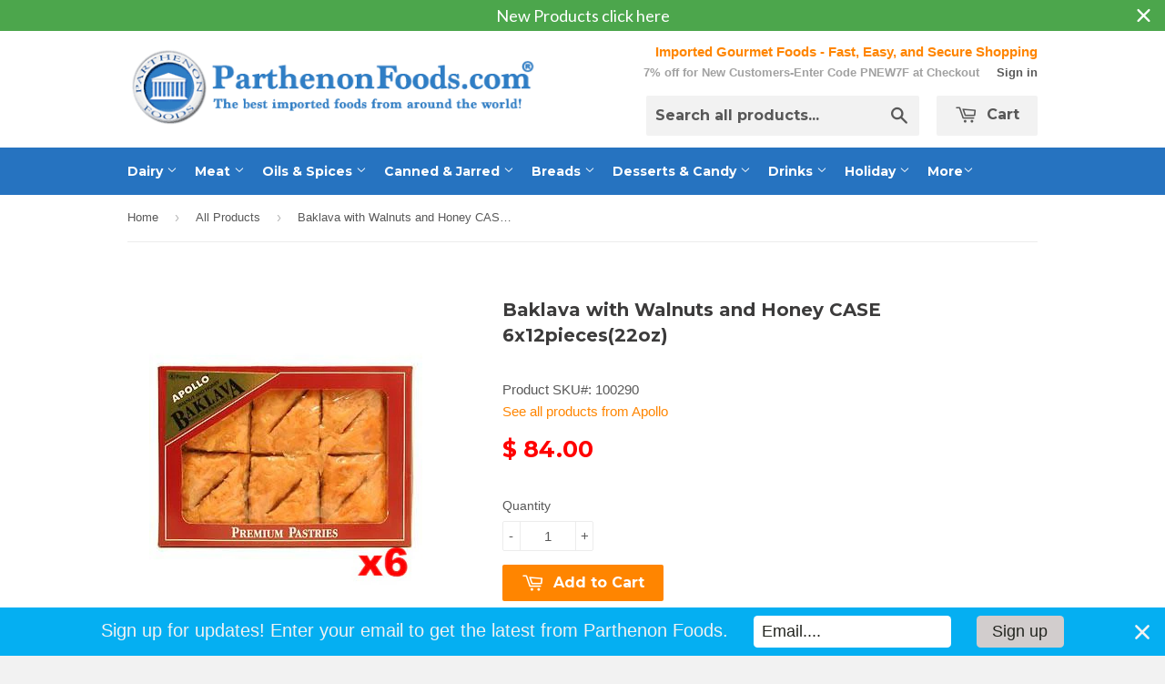

--- FILE ---
content_type: text/html; charset=utf-8
request_url: https://www.parthenonfoods.com/collections/all-products/products/baklava-with-walnuts-and-honey-case-6x12pieces-22oz
body_size: 26260
content:
<!doctype html>
<!--[if lt IE 7]><html class="no-js lt-ie9 lt-ie8 lt-ie7" lang="en"> <![endif]-->
<!--[if IE 7]><html class="no-js lt-ie9 lt-ie8" lang="en"> <![endif]-->
<!--[if IE 8]><html class="no-js lt-ie9" lang="en"> <![endif]-->
<!--[if IE 9 ]><html class="ie9 no-js"> <![endif]-->
<!--[if (gt IE 9)|!(IE)]><!--> <html class="no-touch no-js"> <!--<![endif]-->
<head>

  <!-- Basic page needs ================================================== -->
  <meta charset="utf-8">
  <meta http-equiv="X-UA-Compatible" content="IE=edge,chrome=1">
  <meta name="google-site-verification" content="4QHC7NgIe1E3dK6aZheSOjKtW5n64eSo0udXiyCp7wQ" />
  
  <link rel="shortcut icon" href="//www.parthenonfoods.com/cdn/shop/t/3/assets/favicon.png?v=183098058343995062861428972288" type="image/png" />
  

  <!-- Title and description ================================================== -->
  <title>
    
  Baklava with Walnuts and Honey CASE 6x12pieces(22oz) &ndash; Parthenon Foods
  	
  </title>

  
  <meta name="description" content="Baklava with Walnuts and Honey, CASE: (6) x 12 pieces (22 oz.) Baklava is a rich, sweet Greek pastry made of layers of crispy and flaky filo (fillo, phyllo) dough filled with chopped nuts which is sweetened and held together with a honey syrup. The most popular of Greek desserts, each pastry within this package is pain">
  

  <!-- Product meta ================================================== -->
  
  <meta property="og:type" content="product">
  <meta property="og:title" content="Baklava with Walnuts and Honey CASE 6x12pieces(22oz)">
  
  <meta property="og:image" content="http://www.parthenonfoods.com/cdn/shop/products/Baklava-Apollo_9c42344a-f1fc-4136-b045-a28519b66fa6_grande.jpeg?v=1632177362">
  <meta property="og:image:secure_url" content="https://www.parthenonfoods.com/cdn/shop/products/Baklava-Apollo_9c42344a-f1fc-4136-b045-a28519b66fa6_grande.jpeg?v=1632177362">
  
  <meta property="og:price:amount" content="84.00">
  <meta property="og:price:currency" content="USD">


  <meta property="og:description" content="Baklava with Walnuts and Honey, CASE: (6) x 12 pieces (22 oz.) Baklava is a rich, sweet Greek pastry made of layers of crispy and flaky filo (fillo, phyllo) dough filled with chopped nuts which is sweetened and held together with a honey syrup. The most popular of Greek desserts, each pastry within this package is pain">

  <meta property="og:url" content="https://www.parthenonfoods.com/products/baklava-with-walnuts-and-honey-case-6x12pieces-22oz">
  <meta property="og:site_name" content="Parthenon Foods">

  
  
  
  <meta name="twitter:site" content="@">


  <meta name="twitter:card" content="product">
  <meta name="twitter:title" content="Baklava with Walnuts and Honey CASE 6x12pieces(22oz)">
  <meta name="twitter:description" content="Baklava with Walnuts and Honey, CASE: (6) x 12 pieces (22 oz.) Baklava is a rich, sweet Greek pastry made of layers of crispy and flaky filo (fillo, phyllo) dough filled with chopped nuts which is sweetened and held together with a honey syrup. The most popular of Greek desserts, each pastry within this package is painstakingly prepared from traditional Old World recipes. Stimulate your taste buds; indulge in this chewy, rich, and nutty-tasting  classic dessert. CASE: (6) 12-piece (22 oz.) packages  Ingredients: high fructose corn syrup, enriched wheat flour (wheat flour, niacin, iron, thiamin mononitrate, riboflavin, folic acid), corn syrup, palm oil, water, walnuts, corn starch, toasted soybeans, sugar, modified food starch, canola oil, salt, vital wheat gluten, cultured wheat flour, honey, spice, preservatives (calcium and sodium propionate, potassium sorbate), dextrose, maltodextrin, lemon juice, vanillin (artificial flavor), citric acid. Contains wheat,">
  <meta name="twitter:image" content="https://www.parthenonfoods.com/cdn/shop/products/Baklava-Apollo_9c42344a-f1fc-4136-b045-a28519b66fa6_medium.jpeg?v=1632177362">
  <meta name="twitter:image:width" content="240">
  <meta name="twitter:image:height" content="240">
  <meta name="twitter:label1" content="Price">
  <meta name="twitter:data1" content="$ 84.00 USD">
  
  <meta name="twitter:label2" content="Brand">
  <meta name="twitter:data2" content="Apollo">
  



  <!-- Helpers ================================================== -->
  <link rel="canonical" href="https://www.parthenonfoods.com/products/baklava-with-walnuts-and-honey-case-6x12pieces-22oz">
  <meta name="viewport" content="width=device-width,initial-scale=1">

  
  <!-- Ajaxify Cart Plugin ================================================== -->
  <link href="//www.parthenonfoods.com/cdn/shop/t/3/assets/ajaxify.scss.css?v=163000642858040282581436545799" rel="stylesheet" type="text/css" media="all" />
  

  <!-- CSS ================================================== -->
  <link href="//www.parthenonfoods.com/cdn/shop/t/3/assets/timber.scss.css?v=92087263673591781951765772780" rel="stylesheet" type="text/css" media="all" />
  

  
    
    
    <link href="//fonts.googleapis.com/css?family=Montserrat:700" rel="stylesheet" type="text/css" media="all" />
  


  



  <!-- Header hook for plugins ================================================== -->
  <script>window.performance && window.performance.mark && window.performance.mark('shopify.content_for_header.start');</script><meta name="google-site-verification" content="R6586qgcDv7NjcTFmKO2W0XciN-V0mDt_2Jey0J_z2E">
<meta name="google-site-verification" content="1Ss6FFjT1Itg_vx3awA-fWWb1tYJIGQZlbkavNgqWJI">
<meta id="shopify-digital-wallet" name="shopify-digital-wallet" content="/8167387/digital_wallets/dialog">
<meta name="shopify-checkout-api-token" content="01c0c0f5edb92f8a4edd576f6ee6c6bb">
<link rel="alternate" type="application/json+oembed" href="https://www.parthenonfoods.com/products/baklava-with-walnuts-and-honey-case-6x12pieces-22oz.oembed">
<script async="async" src="/checkouts/internal/preloads.js?locale=en-US"></script>
<script id="shopify-features" type="application/json">{"accessToken":"01c0c0f5edb92f8a4edd576f6ee6c6bb","betas":["rich-media-storefront-analytics"],"domain":"www.parthenonfoods.com","predictiveSearch":true,"shopId":8167387,"locale":"en"}</script>
<script>var Shopify = Shopify || {};
Shopify.shop = "parthenon-foods.myshopify.com";
Shopify.locale = "en";
Shopify.currency = {"active":"USD","rate":"1.0"};
Shopify.country = "US";
Shopify.theme = {"name":"Supply","id":11386305,"schema_name":null,"schema_version":null,"theme_store_id":679,"role":"main"};
Shopify.theme.handle = "null";
Shopify.theme.style = {"id":null,"handle":null};
Shopify.cdnHost = "www.parthenonfoods.com/cdn";
Shopify.routes = Shopify.routes || {};
Shopify.routes.root = "/";</script>
<script type="module">!function(o){(o.Shopify=o.Shopify||{}).modules=!0}(window);</script>
<script>!function(o){function n(){var o=[];function n(){o.push(Array.prototype.slice.apply(arguments))}return n.q=o,n}var t=o.Shopify=o.Shopify||{};t.loadFeatures=n(),t.autoloadFeatures=n()}(window);</script>
<script id="shop-js-analytics" type="application/json">{"pageType":"product"}</script>
<script defer="defer" async type="module" src="//www.parthenonfoods.com/cdn/shopifycloud/shop-js/modules/v2/client.init-shop-cart-sync_BN7fPSNr.en.esm.js"></script>
<script defer="defer" async type="module" src="//www.parthenonfoods.com/cdn/shopifycloud/shop-js/modules/v2/chunk.common_Cbph3Kss.esm.js"></script>
<script defer="defer" async type="module" src="//www.parthenonfoods.com/cdn/shopifycloud/shop-js/modules/v2/chunk.modal_DKumMAJ1.esm.js"></script>
<script type="module">
  await import("//www.parthenonfoods.com/cdn/shopifycloud/shop-js/modules/v2/client.init-shop-cart-sync_BN7fPSNr.en.esm.js");
await import("//www.parthenonfoods.com/cdn/shopifycloud/shop-js/modules/v2/chunk.common_Cbph3Kss.esm.js");
await import("//www.parthenonfoods.com/cdn/shopifycloud/shop-js/modules/v2/chunk.modal_DKumMAJ1.esm.js");

  window.Shopify.SignInWithShop?.initShopCartSync?.({"fedCMEnabled":true,"windoidEnabled":true});

</script>
<script>(function() {
  var isLoaded = false;
  function asyncLoad() {
    if (isLoaded) return;
    isLoaded = true;
    var urls = ["\/\/code.tidio.co\/wjqunuyk0atj4hgq7vg2lkhbhepvqzmj.js?shop=parthenon-foods.myshopify.com","\/\/shopify.privy.com\/widget.js?shop=parthenon-foods.myshopify.com","https:\/\/d3myyafggcycom.cloudfront.net\/rt-assets\/appjs\/1597090564468140485.feee1a12-db3b-11ea-b931-0228708bd058.live.preview.js?shop=parthenon-foods.myshopify.com","https:\/\/cdn1.stamped.io\/files\/widget.min.js?shop=parthenon-foods.myshopify.com","https:\/\/nudgify.ams3.cdn.digitaloceanspaces.com\/shopify.js?uuid=8cc45bd2-3673-4bce-9c88-7b4b645a207d\u0026shop=parthenon-foods.myshopify.com","https:\/\/cdn.hextom.com\/js\/quickannouncementbar.js?shop=parthenon-foods.myshopify.com","https:\/\/cdn.hextom.com\/js\/emailcollectionbar.js?shop=parthenon-foods.myshopify.com","https:\/\/cdn.hextom.com\/js\/lastsecondcoupon.js?shop=parthenon-foods.myshopify.com","https:\/\/customer-first-focus.b-cdn.net\/cffPCLoader_min.js?shop=parthenon-foods.myshopify.com","\/\/backinstock.useamp.com\/widget\/5654_1767153381.js?category=bis\u0026v=6\u0026shop=parthenon-foods.myshopify.com"];
    for (var i = 0; i < urls.length; i++) {
      var s = document.createElement('script');
      s.type = 'text/javascript';
      s.async = true;
      s.src = urls[i];
      var x = document.getElementsByTagName('script')[0];
      x.parentNode.insertBefore(s, x);
    }
  };
  if(window.attachEvent) {
    window.attachEvent('onload', asyncLoad);
  } else {
    window.addEventListener('load', asyncLoad, false);
  }
})();</script>
<script id="__st">var __st={"a":8167387,"offset":-21600,"reqid":"f63527c5-461d-4da3-9865-2e77c27a55f6-1769782658","pageurl":"www.parthenonfoods.com\/collections\/all-products\/products\/baklava-with-walnuts-and-honey-case-6x12pieces-22oz","u":"3e43e87250ec","p":"product","rtyp":"product","rid":460893477};</script>
<script>window.ShopifyPaypalV4VisibilityTracking = true;</script>
<script id="captcha-bootstrap">!function(){'use strict';const t='contact',e='account',n='new_comment',o=[[t,t],['blogs',n],['comments',n],[t,'customer']],c=[[e,'customer_login'],[e,'guest_login'],[e,'recover_customer_password'],[e,'create_customer']],r=t=>t.map((([t,e])=>`form[action*='/${t}']:not([data-nocaptcha='true']) input[name='form_type'][value='${e}']`)).join(','),a=t=>()=>t?[...document.querySelectorAll(t)].map((t=>t.form)):[];function s(){const t=[...o],e=r(t);return a(e)}const i='password',u='form_key',d=['recaptcha-v3-token','g-recaptcha-response','h-captcha-response',i],f=()=>{try{return window.sessionStorage}catch{return}},m='__shopify_v',_=t=>t.elements[u];function p(t,e,n=!1){try{const o=window.sessionStorage,c=JSON.parse(o.getItem(e)),{data:r}=function(t){const{data:e,action:n}=t;return t[m]||n?{data:e,action:n}:{data:t,action:n}}(c);for(const[e,n]of Object.entries(r))t.elements[e]&&(t.elements[e].value=n);n&&o.removeItem(e)}catch(o){console.error('form repopulation failed',{error:o})}}const l='form_type',E='cptcha';function T(t){t.dataset[E]=!0}const w=window,h=w.document,L='Shopify',v='ce_forms',y='captcha';let A=!1;((t,e)=>{const n=(g='f06e6c50-85a8-45c8-87d0-21a2b65856fe',I='https://cdn.shopify.com/shopifycloud/storefront-forms-hcaptcha/ce_storefront_forms_captcha_hcaptcha.v1.5.2.iife.js',D={infoText:'Protected by hCaptcha',privacyText:'Privacy',termsText:'Terms'},(t,e,n)=>{const o=w[L][v],c=o.bindForm;if(c)return c(t,g,e,D).then(n);var r;o.q.push([[t,g,e,D],n]),r=I,A||(h.body.append(Object.assign(h.createElement('script'),{id:'captcha-provider',async:!0,src:r})),A=!0)});var g,I,D;w[L]=w[L]||{},w[L][v]=w[L][v]||{},w[L][v].q=[],w[L][y]=w[L][y]||{},w[L][y].protect=function(t,e){n(t,void 0,e),T(t)},Object.freeze(w[L][y]),function(t,e,n,w,h,L){const[v,y,A,g]=function(t,e,n){const i=e?o:[],u=t?c:[],d=[...i,...u],f=r(d),m=r(i),_=r(d.filter((([t,e])=>n.includes(e))));return[a(f),a(m),a(_),s()]}(w,h,L),I=t=>{const e=t.target;return e instanceof HTMLFormElement?e:e&&e.form},D=t=>v().includes(t);t.addEventListener('submit',(t=>{const e=I(t);if(!e)return;const n=D(e)&&!e.dataset.hcaptchaBound&&!e.dataset.recaptchaBound,o=_(e),c=g().includes(e)&&(!o||!o.value);(n||c)&&t.preventDefault(),c&&!n&&(function(t){try{if(!f())return;!function(t){const e=f();if(!e)return;const n=_(t);if(!n)return;const o=n.value;o&&e.removeItem(o)}(t);const e=Array.from(Array(32),(()=>Math.random().toString(36)[2])).join('');!function(t,e){_(t)||t.append(Object.assign(document.createElement('input'),{type:'hidden',name:u})),t.elements[u].value=e}(t,e),function(t,e){const n=f();if(!n)return;const o=[...t.querySelectorAll(`input[type='${i}']`)].map((({name:t})=>t)),c=[...d,...o],r={};for(const[a,s]of new FormData(t).entries())c.includes(a)||(r[a]=s);n.setItem(e,JSON.stringify({[m]:1,action:t.action,data:r}))}(t,e)}catch(e){console.error('failed to persist form',e)}}(e),e.submit())}));const S=(t,e)=>{t&&!t.dataset[E]&&(n(t,e.some((e=>e===t))),T(t))};for(const o of['focusin','change'])t.addEventListener(o,(t=>{const e=I(t);D(e)&&S(e,y())}));const B=e.get('form_key'),M=e.get(l),P=B&&M;t.addEventListener('DOMContentLoaded',(()=>{const t=y();if(P)for(const e of t)e.elements[l].value===M&&p(e,B);[...new Set([...A(),...v().filter((t=>'true'===t.dataset.shopifyCaptcha))])].forEach((e=>S(e,t)))}))}(h,new URLSearchParams(w.location.search),n,t,e,['guest_login'])})(!0,!0)}();</script>
<script integrity="sha256-4kQ18oKyAcykRKYeNunJcIwy7WH5gtpwJnB7kiuLZ1E=" data-source-attribution="shopify.loadfeatures" defer="defer" src="//www.parthenonfoods.com/cdn/shopifycloud/storefront/assets/storefront/load_feature-a0a9edcb.js" crossorigin="anonymous"></script>
<script data-source-attribution="shopify.dynamic_checkout.dynamic.init">var Shopify=Shopify||{};Shopify.PaymentButton=Shopify.PaymentButton||{isStorefrontPortableWallets:!0,init:function(){window.Shopify.PaymentButton.init=function(){};var t=document.createElement("script");t.src="https://www.parthenonfoods.com/cdn/shopifycloud/portable-wallets/latest/portable-wallets.en.js",t.type="module",document.head.appendChild(t)}};
</script>
<script data-source-attribution="shopify.dynamic_checkout.buyer_consent">
  function portableWalletsHideBuyerConsent(e){var t=document.getElementById("shopify-buyer-consent"),n=document.getElementById("shopify-subscription-policy-button");t&&n&&(t.classList.add("hidden"),t.setAttribute("aria-hidden","true"),n.removeEventListener("click",e))}function portableWalletsShowBuyerConsent(e){var t=document.getElementById("shopify-buyer-consent"),n=document.getElementById("shopify-subscription-policy-button");t&&n&&(t.classList.remove("hidden"),t.removeAttribute("aria-hidden"),n.addEventListener("click",e))}window.Shopify?.PaymentButton&&(window.Shopify.PaymentButton.hideBuyerConsent=portableWalletsHideBuyerConsent,window.Shopify.PaymentButton.showBuyerConsent=portableWalletsShowBuyerConsent);
</script>
<script data-source-attribution="shopify.dynamic_checkout.cart.bootstrap">document.addEventListener("DOMContentLoaded",(function(){function t(){return document.querySelector("shopify-accelerated-checkout-cart, shopify-accelerated-checkout")}if(t())Shopify.PaymentButton.init();else{new MutationObserver((function(e,n){t()&&(Shopify.PaymentButton.init(),n.disconnect())})).observe(document.body,{childList:!0,subtree:!0})}}));
</script>
<script id='scb4127' type='text/javascript' async='' src='https://www.parthenonfoods.com/cdn/shopifycloud/privacy-banner/storefront-banner.js'></script><link id="shopify-accelerated-checkout-styles" rel="stylesheet" media="screen" href="https://www.parthenonfoods.com/cdn/shopifycloud/portable-wallets/latest/accelerated-checkout-backwards-compat.css" crossorigin="anonymous">
<style id="shopify-accelerated-checkout-cart">
        #shopify-buyer-consent {
  margin-top: 1em;
  display: inline-block;
  width: 100%;
}

#shopify-buyer-consent.hidden {
  display: none;
}

#shopify-subscription-policy-button {
  background: none;
  border: none;
  padding: 0;
  text-decoration: underline;
  font-size: inherit;
  cursor: pointer;
}

#shopify-subscription-policy-button::before {
  box-shadow: none;
}

      </style>

<script>window.performance && window.performance.mark && window.performance.mark('shopify.content_for_header.end');</script>

  

<!--[if lt IE 9]>
<script src="//html5shiv.googlecode.com/svn/trunk/html5.js" type="text/javascript"></script>
<script src="//www.parthenonfoods.com/cdn/shop/t/3/assets/respond.min.js?v=52248677837542619231428918306" type="text/javascript"></script>
<link href="//www.parthenonfoods.com/cdn/shop/t/3/assets/respond-proxy.html" id="respond-proxy" rel="respond-proxy" />
<link href="//www.parthenonfoods.com/search?q=05b910a0b3254078bcc29f7e117c427c" id="respond-redirect" rel="respond-redirect" />
<script src="//www.parthenonfoods.com/search?q=05b910a0b3254078bcc29f7e117c427c" type="text/javascript"></script>
<![endif]-->


  
  

  <script src="//ajax.googleapis.com/ajax/libs/jquery/1.11.0/jquery.min.js" type="text/javascript"></script>
  <script src="//www.parthenonfoods.com/cdn/shop/t/3/assets/modernizr.min.js?v=26620055551102246001428918306" type="text/javascript"></script>

<!-- "snippets/sca-quick-view-init.liquid" was not rendered, the associated app was uninstalled --> 
<meta name="google-site-verification" content="R6586qgcDv7NjcTFmKO2W0XciN-V0mDt_2Jey0J_z2E" />

<!-- rand-products -->
<!-- /rand-products -->

<!-- Google tag (gtag.js) -->
<script async src="https://www.googletagmanager.com/gtag/js?id=AW-1070586009"></script>
<script>
  window.dataLayer = window.dataLayer || [];
  function gtag(){dataLayer.push(arguments);}
  gtag('js', new Date());

  gtag('config', 'AW-1070586009');
</script>
  

<script>(() => {const installerKey = 'docapp-shipping-auto-install'; const urlParams = new URLSearchParams(window.location.search); if (urlParams.get(installerKey)) {window.sessionStorage.setItem(installerKey, JSON.stringify({integrationId: urlParams.get('docapp-integration-id'), divClass: urlParams.get('docapp-install-class'), check: urlParams.get('docapp-check')}));}})();</script>

<script>(() => {const previewKey = 'docapp-shipping-test'; const urlParams = new URLSearchParams(window.location.search); if (urlParams.get(previewKey)) {window.sessionStorage.setItem(previewKey, JSON.stringify({active: true, integrationId: urlParams.get('docapp-shipping-inst-test')}));}})();</script>
<!-- BEGIN app block: shopify://apps/sc-easy-redirects/blocks/app/be3f8dbd-5d43-46b4-ba43-2d65046054c2 -->
    <!-- common for all pages -->
    
    
        
            <script src="https://cdn.shopify.com/extensions/264f3360-3201-4ab7-9087-2c63466c86a3/sc-easy-redirects-5/assets/esc-redirect-app.js" async></script>
        
    




<!-- END app block --><!-- BEGIN app block: shopify://apps/warnify-pro-warnings/blocks/main/b82106ea-6172-4ab0-814f-17df1cb2b18a --><!-- BEGIN app snippet: product -->
<script>    var Elspw = {        params: {            money_format: "$ {{amount}}",            cart: {                "total_price" : 0,                "attributes": {},                "items" : [                ]            }        }    };    Elspw.params.product = {        "id": 460893477,        "title": "Baklava with Walnuts and Honey CASE 6x12pieces(22oz)",        "handle": "baklava-with-walnuts-and-honey-case-6x12pieces-22oz",        "tags": ["Brand_Apollo","Country_USA"],        "variants":[{"id":1207627245,"qty":1 === null ? 999 : 1,"title":"Default Title","policy":"deny"}],        "collection_ids":[67752193,410852170,66996801,65726977,31082413,30183701]    };</script><!-- END app snippet --><!-- BEGIN app snippet: settings -->
  <script>    (function(){      Elspw.loadScript=function(a,b){var c=document.createElement("script");c.type="text/javascript",c.readyState?c.onreadystatechange=function(){"loaded"!=c.readyState&&"complete"!=c.readyState||(c.onreadystatechange=null,b())}:c.onload=function(){b()},c.src=a,document.getElementsByTagName("head")[0].appendChild(c)};      Elspw.config= {"enabled":true,"button":"form[action=\"/cart/add\"] [type=submit]","css":"","tag":"Els PW","alerts":[{"id":4158,"shop_id":3739,"enabled":1,"name":"Perishable","settings":{"checkout_allowed":"1","line_item_property":"Perishable item"},"design_settings":"","checkout_settings":"","message":"<p><strong>{{product.title}}</strong> should be shipped with at least a UPS/FedEx 2 Day service.&nbsp; We recommend UPS/FedEx Overnight.&nbsp; Please make the correct shipping selection at checkout.&nbsp; Continue?</p>","based_on":"products","one_time":0,"geo_enabled":0,"geo":[],"created_at":"2018-09-29T21:28:53.000000Z","updated_at":"2023-11-27T22:41:41.000000Z","tag":"Els PW 4158"}],"grid_enabled":1,"cdn":"https://s3.amazonaws.com/els-apps/product-warnings/","theme_app_extensions_enabled":1} ;    })(Elspw)  </script>  <script defer src="https://cdn.shopify.com/extensions/019bff42-56bc-7947-9ebc-4d3173e72ea8/cli-22/assets/app.js"></script>

<script>
  Elspw.params.elsGeoScriptPath = "https://cdn.shopify.com/extensions/019bff42-56bc-7947-9ebc-4d3173e72ea8/cli-22/assets/els.geo.js";
  Elspw.params.remodalScriptPath = "https://cdn.shopify.com/extensions/019bff42-56bc-7947-9ebc-4d3173e72ea8/cli-22/assets/remodal.js";
  Elspw.params.cssPath = "https://cdn.shopify.com/extensions/019bff42-56bc-7947-9ebc-4d3173e72ea8/cli-22/assets/app.css";
</script><!-- END app snippet --><!-- BEGIN app snippet: elspw-jsons -->



  <script type="application/json" id="elspw-product">
    
          {        "id": 460893477,        "title": "Baklava with Walnuts and Honey CASE 6x12pieces(22oz)",        "handle": "baklava-with-walnuts-and-honey-case-6x12pieces-22oz",        "tags": ["Brand_Apollo","Country_USA"],        "variants":[{"id":1207627245,"qty":1,"title":"Default Title","policy":"deny"}],        "collection_ids":[67752193,410852170,66996801,65726977,31082413,30183701]      }    
  </script>



<!-- END app snippet -->


<!-- END app block --><!-- BEGIN app block: shopify://apps/cbb-shipping-rates/blocks/app-embed-block/de9da91b-8d51-4359-81df-b8b0288464c7 --><script>
    window.codeblackbelt = window.codeblackbelt || {};
    window.codeblackbelt.shop = window.codeblackbelt.shop || 'parthenon-foods.myshopify.com';
    </script><script src="//cdn.codeblackbelt.com/widgets/shipping-rates-calculator-plus/main.min.js?version=2026013008-0600" async></script>
<!-- END app block --><script src="https://cdn.shopify.com/extensions/019bc2d0-0f91-74d4-a43b-076b6407206d/quick-announcement-bar-prod-97/assets/quickannouncementbar.js" type="text/javascript" defer="defer"></script>
<link href="https://monorail-edge.shopifysvc.com" rel="dns-prefetch">
<script>(function(){if ("sendBeacon" in navigator && "performance" in window) {try {var session_token_from_headers = performance.getEntriesByType('navigation')[0].serverTiming.find(x => x.name == '_s').description;} catch {var session_token_from_headers = undefined;}var session_cookie_matches = document.cookie.match(/_shopify_s=([^;]*)/);var session_token_from_cookie = session_cookie_matches && session_cookie_matches.length === 2 ? session_cookie_matches[1] : "";var session_token = session_token_from_headers || session_token_from_cookie || "";function handle_abandonment_event(e) {var entries = performance.getEntries().filter(function(entry) {return /monorail-edge.shopifysvc.com/.test(entry.name);});if (!window.abandonment_tracked && entries.length === 0) {window.abandonment_tracked = true;var currentMs = Date.now();var navigation_start = performance.timing.navigationStart;var payload = {shop_id: 8167387,url: window.location.href,navigation_start,duration: currentMs - navigation_start,session_token,page_type: "product"};window.navigator.sendBeacon("https://monorail-edge.shopifysvc.com/v1/produce", JSON.stringify({schema_id: "online_store_buyer_site_abandonment/1.1",payload: payload,metadata: {event_created_at_ms: currentMs,event_sent_at_ms: currentMs}}));}}window.addEventListener('pagehide', handle_abandonment_event);}}());</script>
<script id="web-pixels-manager-setup">(function e(e,d,r,n,o){if(void 0===o&&(o={}),!Boolean(null===(a=null===(i=window.Shopify)||void 0===i?void 0:i.analytics)||void 0===a?void 0:a.replayQueue)){var i,a;window.Shopify=window.Shopify||{};var t=window.Shopify;t.analytics=t.analytics||{};var s=t.analytics;s.replayQueue=[],s.publish=function(e,d,r){return s.replayQueue.push([e,d,r]),!0};try{self.performance.mark("wpm:start")}catch(e){}var l=function(){var e={modern:/Edge?\/(1{2}[4-9]|1[2-9]\d|[2-9]\d{2}|\d{4,})\.\d+(\.\d+|)|Firefox\/(1{2}[4-9]|1[2-9]\d|[2-9]\d{2}|\d{4,})\.\d+(\.\d+|)|Chrom(ium|e)\/(9{2}|\d{3,})\.\d+(\.\d+|)|(Maci|X1{2}).+ Version\/(15\.\d+|(1[6-9]|[2-9]\d|\d{3,})\.\d+)([,.]\d+|)( \(\w+\)|)( Mobile\/\w+|) Safari\/|Chrome.+OPR\/(9{2}|\d{3,})\.\d+\.\d+|(CPU[ +]OS|iPhone[ +]OS|CPU[ +]iPhone|CPU IPhone OS|CPU iPad OS)[ +]+(15[._]\d+|(1[6-9]|[2-9]\d|\d{3,})[._]\d+)([._]\d+|)|Android:?[ /-](13[3-9]|1[4-9]\d|[2-9]\d{2}|\d{4,})(\.\d+|)(\.\d+|)|Android.+Firefox\/(13[5-9]|1[4-9]\d|[2-9]\d{2}|\d{4,})\.\d+(\.\d+|)|Android.+Chrom(ium|e)\/(13[3-9]|1[4-9]\d|[2-9]\d{2}|\d{4,})\.\d+(\.\d+|)|SamsungBrowser\/([2-9]\d|\d{3,})\.\d+/,legacy:/Edge?\/(1[6-9]|[2-9]\d|\d{3,})\.\d+(\.\d+|)|Firefox\/(5[4-9]|[6-9]\d|\d{3,})\.\d+(\.\d+|)|Chrom(ium|e)\/(5[1-9]|[6-9]\d|\d{3,})\.\d+(\.\d+|)([\d.]+$|.*Safari\/(?![\d.]+ Edge\/[\d.]+$))|(Maci|X1{2}).+ Version\/(10\.\d+|(1[1-9]|[2-9]\d|\d{3,})\.\d+)([,.]\d+|)( \(\w+\)|)( Mobile\/\w+|) Safari\/|Chrome.+OPR\/(3[89]|[4-9]\d|\d{3,})\.\d+\.\d+|(CPU[ +]OS|iPhone[ +]OS|CPU[ +]iPhone|CPU IPhone OS|CPU iPad OS)[ +]+(10[._]\d+|(1[1-9]|[2-9]\d|\d{3,})[._]\d+)([._]\d+|)|Android:?[ /-](13[3-9]|1[4-9]\d|[2-9]\d{2}|\d{4,})(\.\d+|)(\.\d+|)|Mobile Safari.+OPR\/([89]\d|\d{3,})\.\d+\.\d+|Android.+Firefox\/(13[5-9]|1[4-9]\d|[2-9]\d{2}|\d{4,})\.\d+(\.\d+|)|Android.+Chrom(ium|e)\/(13[3-9]|1[4-9]\d|[2-9]\d{2}|\d{4,})\.\d+(\.\d+|)|Android.+(UC? ?Browser|UCWEB|U3)[ /]?(15\.([5-9]|\d{2,})|(1[6-9]|[2-9]\d|\d{3,})\.\d+)\.\d+|SamsungBrowser\/(5\.\d+|([6-9]|\d{2,})\.\d+)|Android.+MQ{2}Browser\/(14(\.(9|\d{2,})|)|(1[5-9]|[2-9]\d|\d{3,})(\.\d+|))(\.\d+|)|K[Aa][Ii]OS\/(3\.\d+|([4-9]|\d{2,})\.\d+)(\.\d+|)/},d=e.modern,r=e.legacy,n=navigator.userAgent;return n.match(d)?"modern":n.match(r)?"legacy":"unknown"}(),u="modern"===l?"modern":"legacy",c=(null!=n?n:{modern:"",legacy:""})[u],f=function(e){return[e.baseUrl,"/wpm","/b",e.hashVersion,"modern"===e.buildTarget?"m":"l",".js"].join("")}({baseUrl:d,hashVersion:r,buildTarget:u}),m=function(e){var d=e.version,r=e.bundleTarget,n=e.surface,o=e.pageUrl,i=e.monorailEndpoint;return{emit:function(e){var a=e.status,t=e.errorMsg,s=(new Date).getTime(),l=JSON.stringify({metadata:{event_sent_at_ms:s},events:[{schema_id:"web_pixels_manager_load/3.1",payload:{version:d,bundle_target:r,page_url:o,status:a,surface:n,error_msg:t},metadata:{event_created_at_ms:s}}]});if(!i)return console&&console.warn&&console.warn("[Web Pixels Manager] No Monorail endpoint provided, skipping logging."),!1;try{return self.navigator.sendBeacon.bind(self.navigator)(i,l)}catch(e){}var u=new XMLHttpRequest;try{return u.open("POST",i,!0),u.setRequestHeader("Content-Type","text/plain"),u.send(l),!0}catch(e){return console&&console.warn&&console.warn("[Web Pixels Manager] Got an unhandled error while logging to Monorail."),!1}}}}({version:r,bundleTarget:l,surface:e.surface,pageUrl:self.location.href,monorailEndpoint:e.monorailEndpoint});try{o.browserTarget=l,function(e){var d=e.src,r=e.async,n=void 0===r||r,o=e.onload,i=e.onerror,a=e.sri,t=e.scriptDataAttributes,s=void 0===t?{}:t,l=document.createElement("script"),u=document.querySelector("head"),c=document.querySelector("body");if(l.async=n,l.src=d,a&&(l.integrity=a,l.crossOrigin="anonymous"),s)for(var f in s)if(Object.prototype.hasOwnProperty.call(s,f))try{l.dataset[f]=s[f]}catch(e){}if(o&&l.addEventListener("load",o),i&&l.addEventListener("error",i),u)u.appendChild(l);else{if(!c)throw new Error("Did not find a head or body element to append the script");c.appendChild(l)}}({src:f,async:!0,onload:function(){if(!function(){var e,d;return Boolean(null===(d=null===(e=window.Shopify)||void 0===e?void 0:e.analytics)||void 0===d?void 0:d.initialized)}()){var d=window.webPixelsManager.init(e)||void 0;if(d){var r=window.Shopify.analytics;r.replayQueue.forEach((function(e){var r=e[0],n=e[1],o=e[2];d.publishCustomEvent(r,n,o)})),r.replayQueue=[],r.publish=d.publishCustomEvent,r.visitor=d.visitor,r.initialized=!0}}},onerror:function(){return m.emit({status:"failed",errorMsg:"".concat(f," has failed to load")})},sri:function(e){var d=/^sha384-[A-Za-z0-9+/=]+$/;return"string"==typeof e&&d.test(e)}(c)?c:"",scriptDataAttributes:o}),m.emit({status:"loading"})}catch(e){m.emit({status:"failed",errorMsg:(null==e?void 0:e.message)||"Unknown error"})}}})({shopId: 8167387,storefrontBaseUrl: "https://www.parthenonfoods.com",extensionsBaseUrl: "https://extensions.shopifycdn.com/cdn/shopifycloud/web-pixels-manager",monorailEndpoint: "https://monorail-edge.shopifysvc.com/unstable/produce_batch",surface: "storefront-renderer",enabledBetaFlags: ["2dca8a86"],webPixelsConfigList: [{"id":"430506099","configuration":"{\"config\":\"{\\\"google_tag_ids\\\":[\\\"G-914S1QEDTN\\\",\\\"AW-1070586009\\\",\\\"GT-K4LNVRJ\\\"],\\\"target_country\\\":\\\"US\\\",\\\"gtag_events\\\":[{\\\"type\\\":\\\"begin_checkout\\\",\\\"action_label\\\":[\\\"G-914S1QEDTN\\\",\\\"AW-1070586009\\\/g3u3CKqRgIwBEJmxv_4D\\\"]},{\\\"type\\\":\\\"search\\\",\\\"action_label\\\":[\\\"G-914S1QEDTN\\\",\\\"AW-1070586009\\\/TyQGCK2RgIwBEJmxv_4D\\\"]},{\\\"type\\\":\\\"view_item\\\",\\\"action_label\\\":[\\\"G-914S1QEDTN\\\",\\\"AW-1070586009\\\/bN1bCKSRgIwBEJmxv_4D\\\",\\\"MC-4K7RCEKDYX\\\"]},{\\\"type\\\":\\\"purchase\\\",\\\"action_label\\\":[\\\"G-914S1QEDTN\\\",\\\"AW-1070586009\\\/9eJjCKGRgIwBEJmxv_4D\\\",\\\"MC-4K7RCEKDYX\\\"]},{\\\"type\\\":\\\"page_view\\\",\\\"action_label\\\":[\\\"G-914S1QEDTN\\\",\\\"AW-1070586009\\\/_KseCJ6RgIwBEJmxv_4D\\\",\\\"MC-4K7RCEKDYX\\\"]},{\\\"type\\\":\\\"add_payment_info\\\",\\\"action_label\\\":[\\\"G-914S1QEDTN\\\",\\\"AW-1070586009\\\/M0lICLCRgIwBEJmxv_4D\\\"]},{\\\"type\\\":\\\"add_to_cart\\\",\\\"action_label\\\":[\\\"G-914S1QEDTN\\\",\\\"AW-1070586009\\\/A4HrCKeRgIwBEJmxv_4D\\\"]}],\\\"enable_monitoring_mode\\\":false}\"}","eventPayloadVersion":"v1","runtimeContext":"OPEN","scriptVersion":"b2a88bafab3e21179ed38636efcd8a93","type":"APP","apiClientId":1780363,"privacyPurposes":[],"dataSharingAdjustments":{"protectedCustomerApprovalScopes":["read_customer_address","read_customer_email","read_customer_name","read_customer_personal_data","read_customer_phone"]}},{"id":"101122163","configuration":"{\"pixel_id\":\"394138208456927\",\"pixel_type\":\"facebook_pixel\",\"metaapp_system_user_token\":\"-\"}","eventPayloadVersion":"v1","runtimeContext":"OPEN","scriptVersion":"ca16bc87fe92b6042fbaa3acc2fbdaa6","type":"APP","apiClientId":2329312,"privacyPurposes":["ANALYTICS","MARKETING","SALE_OF_DATA"],"dataSharingAdjustments":{"protectedCustomerApprovalScopes":["read_customer_address","read_customer_email","read_customer_name","read_customer_personal_data","read_customer_phone"]}},{"id":"45842547","eventPayloadVersion":"1","runtimeContext":"LAX","scriptVersion":"1","type":"CUSTOM","privacyPurposes":["ANALYTICS","MARKETING","SALE_OF_DATA"],"name":"PlobalNative1.0"},{"id":"84508787","eventPayloadVersion":"v1","runtimeContext":"LAX","scriptVersion":"1","type":"CUSTOM","privacyPurposes":["ANALYTICS"],"name":"Google Analytics tag (migrated)"},{"id":"shopify-app-pixel","configuration":"{}","eventPayloadVersion":"v1","runtimeContext":"STRICT","scriptVersion":"0450","apiClientId":"shopify-pixel","type":"APP","privacyPurposes":["ANALYTICS","MARKETING"]},{"id":"shopify-custom-pixel","eventPayloadVersion":"v1","runtimeContext":"LAX","scriptVersion":"0450","apiClientId":"shopify-pixel","type":"CUSTOM","privacyPurposes":["ANALYTICS","MARKETING"]}],isMerchantRequest: false,initData: {"shop":{"name":"Parthenon Foods","paymentSettings":{"currencyCode":"USD"},"myshopifyDomain":"parthenon-foods.myshopify.com","countryCode":"US","storefrontUrl":"https:\/\/www.parthenonfoods.com"},"customer":null,"cart":null,"checkout":null,"productVariants":[{"price":{"amount":84.0,"currencyCode":"USD"},"product":{"title":"Baklava with Walnuts and Honey CASE 6x12pieces(22oz)","vendor":"Apollo","id":"460893477","untranslatedTitle":"Baklava with Walnuts and Honey CASE 6x12pieces(22oz)","url":"\/products\/baklava-with-walnuts-and-honey-case-6x12pieces-22oz","type":"Wholesale"},"id":"1207627245","image":{"src":"\/\/www.parthenonfoods.com\/cdn\/shop\/products\/Baklava-Apollo_9c42344a-f1fc-4136-b045-a28519b66fa6.jpeg?v=1632177362"},"sku":"100290","title":"Default Title","untranslatedTitle":"Default Title"}],"purchasingCompany":null},},"https://www.parthenonfoods.com/cdn","1d2a099fw23dfb22ep557258f5m7a2edbae",{"modern":"","legacy":""},{"shopId":"8167387","storefrontBaseUrl":"https:\/\/www.parthenonfoods.com","extensionBaseUrl":"https:\/\/extensions.shopifycdn.com\/cdn\/shopifycloud\/web-pixels-manager","surface":"storefront-renderer","enabledBetaFlags":"[\"2dca8a86\"]","isMerchantRequest":"false","hashVersion":"1d2a099fw23dfb22ep557258f5m7a2edbae","publish":"custom","events":"[[\"page_viewed\",{}],[\"product_viewed\",{\"productVariant\":{\"price\":{\"amount\":84.0,\"currencyCode\":\"USD\"},\"product\":{\"title\":\"Baklava with Walnuts and Honey CASE 6x12pieces(22oz)\",\"vendor\":\"Apollo\",\"id\":\"460893477\",\"untranslatedTitle\":\"Baklava with Walnuts and Honey CASE 6x12pieces(22oz)\",\"url\":\"\/products\/baklava-with-walnuts-and-honey-case-6x12pieces-22oz\",\"type\":\"Wholesale\"},\"id\":\"1207627245\",\"image\":{\"src\":\"\/\/www.parthenonfoods.com\/cdn\/shop\/products\/Baklava-Apollo_9c42344a-f1fc-4136-b045-a28519b66fa6.jpeg?v=1632177362\"},\"sku\":\"100290\",\"title\":\"Default Title\",\"untranslatedTitle\":\"Default Title\"}}]]"});</script><script>
  window.ShopifyAnalytics = window.ShopifyAnalytics || {};
  window.ShopifyAnalytics.meta = window.ShopifyAnalytics.meta || {};
  window.ShopifyAnalytics.meta.currency = 'USD';
  var meta = {"product":{"id":460893477,"gid":"gid:\/\/shopify\/Product\/460893477","vendor":"Apollo","type":"Wholesale","handle":"baklava-with-walnuts-and-honey-case-6x12pieces-22oz","variants":[{"id":1207627245,"price":8400,"name":"Baklava with Walnuts and Honey CASE 6x12pieces(22oz)","public_title":null,"sku":"100290"}],"remote":false},"page":{"pageType":"product","resourceType":"product","resourceId":460893477,"requestId":"f63527c5-461d-4da3-9865-2e77c27a55f6-1769782658"}};
  for (var attr in meta) {
    window.ShopifyAnalytics.meta[attr] = meta[attr];
  }
</script>
<script class="analytics">
  (function () {
    var customDocumentWrite = function(content) {
      var jquery = null;

      if (window.jQuery) {
        jquery = window.jQuery;
      } else if (window.Checkout && window.Checkout.$) {
        jquery = window.Checkout.$;
      }

      if (jquery) {
        jquery('body').append(content);
      }
    };

    var hasLoggedConversion = function(token) {
      if (token) {
        return document.cookie.indexOf('loggedConversion=' + token) !== -1;
      }
      return false;
    }

    var setCookieIfConversion = function(token) {
      if (token) {
        var twoMonthsFromNow = new Date(Date.now());
        twoMonthsFromNow.setMonth(twoMonthsFromNow.getMonth() + 2);

        document.cookie = 'loggedConversion=' + token + '; expires=' + twoMonthsFromNow;
      }
    }

    var trekkie = window.ShopifyAnalytics.lib = window.trekkie = window.trekkie || [];
    if (trekkie.integrations) {
      return;
    }
    trekkie.methods = [
      'identify',
      'page',
      'ready',
      'track',
      'trackForm',
      'trackLink'
    ];
    trekkie.factory = function(method) {
      return function() {
        var args = Array.prototype.slice.call(arguments);
        args.unshift(method);
        trekkie.push(args);
        return trekkie;
      };
    };
    for (var i = 0; i < trekkie.methods.length; i++) {
      var key = trekkie.methods[i];
      trekkie[key] = trekkie.factory(key);
    }
    trekkie.load = function(config) {
      trekkie.config = config || {};
      trekkie.config.initialDocumentCookie = document.cookie;
      var first = document.getElementsByTagName('script')[0];
      var script = document.createElement('script');
      script.type = 'text/javascript';
      script.onerror = function(e) {
        var scriptFallback = document.createElement('script');
        scriptFallback.type = 'text/javascript';
        scriptFallback.onerror = function(error) {
                var Monorail = {
      produce: function produce(monorailDomain, schemaId, payload) {
        var currentMs = new Date().getTime();
        var event = {
          schema_id: schemaId,
          payload: payload,
          metadata: {
            event_created_at_ms: currentMs,
            event_sent_at_ms: currentMs
          }
        };
        return Monorail.sendRequest("https://" + monorailDomain + "/v1/produce", JSON.stringify(event));
      },
      sendRequest: function sendRequest(endpointUrl, payload) {
        // Try the sendBeacon API
        if (window && window.navigator && typeof window.navigator.sendBeacon === 'function' && typeof window.Blob === 'function' && !Monorail.isIos12()) {
          var blobData = new window.Blob([payload], {
            type: 'text/plain'
          });

          if (window.navigator.sendBeacon(endpointUrl, blobData)) {
            return true;
          } // sendBeacon was not successful

        } // XHR beacon

        var xhr = new XMLHttpRequest();

        try {
          xhr.open('POST', endpointUrl);
          xhr.setRequestHeader('Content-Type', 'text/plain');
          xhr.send(payload);
        } catch (e) {
          console.log(e);
        }

        return false;
      },
      isIos12: function isIos12() {
        return window.navigator.userAgent.lastIndexOf('iPhone; CPU iPhone OS 12_') !== -1 || window.navigator.userAgent.lastIndexOf('iPad; CPU OS 12_') !== -1;
      }
    };
    Monorail.produce('monorail-edge.shopifysvc.com',
      'trekkie_storefront_load_errors/1.1',
      {shop_id: 8167387,
      theme_id: 11386305,
      app_name: "storefront",
      context_url: window.location.href,
      source_url: "//www.parthenonfoods.com/cdn/s/trekkie.storefront.c59ea00e0474b293ae6629561379568a2d7c4bba.min.js"});

        };
        scriptFallback.async = true;
        scriptFallback.src = '//www.parthenonfoods.com/cdn/s/trekkie.storefront.c59ea00e0474b293ae6629561379568a2d7c4bba.min.js';
        first.parentNode.insertBefore(scriptFallback, first);
      };
      script.async = true;
      script.src = '//www.parthenonfoods.com/cdn/s/trekkie.storefront.c59ea00e0474b293ae6629561379568a2d7c4bba.min.js';
      first.parentNode.insertBefore(script, first);
    };
    trekkie.load(
      {"Trekkie":{"appName":"storefront","development":false,"defaultAttributes":{"shopId":8167387,"isMerchantRequest":null,"themeId":11386305,"themeCityHash":"3538585730512167715","contentLanguage":"en","currency":"USD","eventMetadataId":"1f942b07-0d39-4c46-aabd-bc247c1f9b48"},"isServerSideCookieWritingEnabled":true,"monorailRegion":"shop_domain","enabledBetaFlags":["65f19447","b5387b81"]},"Session Attribution":{},"S2S":{"facebookCapiEnabled":false,"source":"trekkie-storefront-renderer","apiClientId":580111}}
    );

    var loaded = false;
    trekkie.ready(function() {
      if (loaded) return;
      loaded = true;

      window.ShopifyAnalytics.lib = window.trekkie;

      var originalDocumentWrite = document.write;
      document.write = customDocumentWrite;
      try { window.ShopifyAnalytics.merchantGoogleAnalytics.call(this); } catch(error) {};
      document.write = originalDocumentWrite;

      window.ShopifyAnalytics.lib.page(null,{"pageType":"product","resourceType":"product","resourceId":460893477,"requestId":"f63527c5-461d-4da3-9865-2e77c27a55f6-1769782658","shopifyEmitted":true});

      var match = window.location.pathname.match(/checkouts\/(.+)\/(thank_you|post_purchase)/)
      var token = match? match[1]: undefined;
      if (!hasLoggedConversion(token)) {
        setCookieIfConversion(token);
        window.ShopifyAnalytics.lib.track("Viewed Product",{"currency":"USD","variantId":1207627245,"productId":460893477,"productGid":"gid:\/\/shopify\/Product\/460893477","name":"Baklava with Walnuts and Honey CASE 6x12pieces(22oz)","price":"84.00","sku":"100290","brand":"Apollo","variant":null,"category":"Wholesale","nonInteraction":true,"remote":false},undefined,undefined,{"shopifyEmitted":true});
      window.ShopifyAnalytics.lib.track("monorail:\/\/trekkie_storefront_viewed_product\/1.1",{"currency":"USD","variantId":1207627245,"productId":460893477,"productGid":"gid:\/\/shopify\/Product\/460893477","name":"Baklava with Walnuts and Honey CASE 6x12pieces(22oz)","price":"84.00","sku":"100290","brand":"Apollo","variant":null,"category":"Wholesale","nonInteraction":true,"remote":false,"referer":"https:\/\/www.parthenonfoods.com\/collections\/all-products\/products\/baklava-with-walnuts-and-honey-case-6x12pieces-22oz"});
      }
    });


        var eventsListenerScript = document.createElement('script');
        eventsListenerScript.async = true;
        eventsListenerScript.src = "//www.parthenonfoods.com/cdn/shopifycloud/storefront/assets/shop_events_listener-3da45d37.js";
        document.getElementsByTagName('head')[0].appendChild(eventsListenerScript);

})();</script>
  <script>
  if (!window.ga || (window.ga && typeof window.ga !== 'function')) {
    window.ga = function ga() {
      (window.ga.q = window.ga.q || []).push(arguments);
      if (window.Shopify && window.Shopify.analytics && typeof window.Shopify.analytics.publish === 'function') {
        window.Shopify.analytics.publish("ga_stub_called", {}, {sendTo: "google_osp_migration"});
      }
      console.error("Shopify's Google Analytics stub called with:", Array.from(arguments), "\nSee https://help.shopify.com/manual/promoting-marketing/pixels/pixel-migration#google for more information.");
    };
    if (window.Shopify && window.Shopify.analytics && typeof window.Shopify.analytics.publish === 'function') {
      window.Shopify.analytics.publish("ga_stub_initialized", {}, {sendTo: "google_osp_migration"});
    }
  }
</script>
<script
  defer
  src="https://www.parthenonfoods.com/cdn/shopifycloud/perf-kit/shopify-perf-kit-3.1.0.min.js"
  data-application="storefront-renderer"
  data-shop-id="8167387"
  data-render-region="gcp-us-central1"
  data-page-type="product"
  data-theme-instance-id="11386305"
  data-theme-name=""
  data-theme-version=""
  data-monorail-region="shop_domain"
  data-resource-timing-sampling-rate="10"
  data-shs="true"
  data-shs-beacon="true"
  data-shs-export-with-fetch="true"
  data-shs-logs-sample-rate="1"
  data-shs-beacon-endpoint="https://www.parthenonfoods.com/api/collect"
></script>
</head>

<body id="baklava-with-walnuts-and-honey-case-6x12pieces22oz" class="template-product" >
 <div id="qab_placeholder"></div>
  <header class="site-header" role="banner">
    <div class="wrapper">

      <div class="grid--full">
        <div class="grid-item large--one-half">
          
            <div class="h1 header-logo" itemscope itemtype="http://schema.org/Organization">
          
            
              <a href="/" itemprop="url">
                <img src="//www.parthenonfoods.com/cdn/shop/t/3/assets/logo.png?v=49599098138387300861436560440" alt="Parthenon Foods" itemprop="logo">
              </a>
            
          
            </div>
          
        </div>

        <div class="grid-item large--one-half text-center large--text-right">
          
            <div class="site-header--text-links">
              
                <p><span style="color: #ff8500; font-size: 11pt;"><strong>Imported Gourmet Foods - Fast, Easy, and Secure Shopping</strong></span> <br><span style="color: #a1a1a1; font-size: 10pt;"><strong> 7% off for New Customers-Enter Code PNEW7F at Checkout</strong></span>
              

              
                <span class="site-header--meta-links medium-down--hide">
                  
                    <a href="https://shopify.com/8167387/account?locale=en&amp;region_country=US" id="customer_login_link">Sign in</a>
                    
                  
                </span>
              
            </div>

            <br class="medium-down--hide">
          

          <form action="/search" method="get" class="search-bar topSearch" role="search">
  <input type="hidden" name="type" value="product">

  <input class="txtSearch"type="search" name="q" value="" placeholder="Search all products..." aria-label="Search all products...">
  <button type="submit" class="search-bar--submit icon-fallback-text">
    <span class="icon icon-search" aria-hidden="true"></span>
    <span class="fallback-text">Search</span>
  </button>
</form>


          <a href="/cart" class="header-cart-btn cart-toggle">
            <span class="icon icon-cart"></span>
            Cart <span class="cart-count cart-badge--desktop hidden-count">0</span>
          </a>
        </div>
      </div>

    </div>
  </header>

  <nav class="nav-bar" role="navigation">
    <div class="wrapper">
      <form action="/search" method="get" class="search-bar" role="search" id="topSearch">
  <input type="hidden" name="type" value="product">

  <input type="search" id='txtSearch' name="q" value="" placeholder="Search all products..." aria-label="Search all products...">
  <button type="submit" class="search-bar--submit icon-fallback-text">
    <span class="icon icon-search" aria-hidden="true"></span>
    <span class="fallback-text">Search</span>
  </button>
</form>

      <ul class="site-nav" id="accessibleNav">
  
  <li class="large--hide">
    <a href="/">Home</a>
  </li>
  
  
    
    
      <li class="site-nav--has-dropdown" aria-haspopup="true">
        <span style="color: #fff; padding-left: 15px;">Dairy
          <span class="icon-fallback-text">
            <span class="icon icon-arrow-down" aria-hidden="true"></span>
          </span>
        </span>
        <ul class="site-nav--dropdown">
          
            <li ><a href="/collections/cheese">Cheese</a></li>
          
            <li ><a href="/collections/yogart">Yogurt</a></li>
          
            <li ><a href="/collections/butter-margarine-cream">Butter, Margarine &amp; Cream</a></li>
          
        </ul>
      </li>
    
  
    
    
      <li class="site-nav--has-dropdown" aria-haspopup="true">
        <span style="color: #fff; padding-left: 15px;">Meat
          <span class="icon-fallback-text">
            <span class="icon icon-arrow-down" aria-hidden="true"></span>
          </span>
        </span>
        <ul class="site-nav--dropdown">
          
            <li ><a href="/collections/meats-fish-chicken">Meat, Fish &amp; Chicken</a></li>
          
            <li ><a href="/collections/ready-to-cook">Ready To Cook</a></li>
          
            <li ><a href="/collections/pates-luncheon-meat">Pates &amp; Luncheon Meat</a></li>
          
        </ul>
      </li>
    
  
    
    
      <li class="site-nav--has-dropdown" aria-haspopup="true">
        <span style="color: #fff; padding-left: 15px;">Oils & Spices
          <span class="icon-fallback-text">
            <span class="icon icon-arrow-down" aria-hidden="true"></span>
          </span>
        </span>
        <ul class="site-nav--dropdown">
          
            <li ><a href="/collections/oil-vinegar">Oil</a></li>
          
            <li ><a href="/collections/salad-dressings">Salad Dressings</a></li>
          
            <li ><a href="/collections/spices-seasonings">Spices &amp; Seasonings</a></li>
          
            <li ><a href="/collections/vinegar">Vinegar</a></li>
          
        </ul>
      </li>
    
  
    
    
      <li class="site-nav--has-dropdown" aria-haspopup="true">
        <span style="color: #fff; padding-left: 15px;">Canned & Jarred
          <span class="icon-fallback-text">
            <span class="icon icon-arrow-down" aria-hidden="true"></span>
          </span>
        </span>
        <ul class="site-nav--dropdown">
          
            <li ><a href="/collections/canned-seafood">Canned Seafood</a></li>
          
            <li ><a href="/collections/canned-ready-to-eat">Canned Ready To Eat</a></li>
          
            <li ><a href="/collections/pickled-items">Pickled Items</a></li>
          
            <li ><a href="/collections/grape-leaves">Grape Leaves</a></li>
          
            <li ><a href="/collections/olives">Olives</a></li>
          
            <li ><a href="/collections/spreads-condiments">Spreads &amp; Condiments</a></li>
          
            <li ><a href="/collections/honey">Honey</a></li>
          
            <li ><a href="/collections/jams-syrups">Jams &amp; Syrups</a></li>
          
        </ul>
      </li>
    
  
    
    
      <li class="site-nav--has-dropdown" aria-haspopup="true">
        <span style="color: #fff; padding-left: 15px;">Breads
          <span class="icon-fallback-text">
            <span class="icon icon-arrow-down" aria-hidden="true"></span>
          </span>
        </span>
        <ul class="site-nav--dropdown">
          
            <li ><a href="/collections/breads">Breads</a></li>
          
            <li ><a href="/collections/pasta">Pasta</a></li>
          
            <li ><a href="/collections/dry-goods">Dry Goods</a></li>
          
            <li ><a href="/collections/other-mixes">Other Mixes</a></li>
          
        </ul>
      </li>
    
  
    
    
      <li class="site-nav--has-dropdown" aria-haspopup="true">
        <span style="color: #fff; padding-left: 15px;">Desserts & Candy
          <span class="icon-fallback-text">
            <span class="icon icon-arrow-down" aria-hidden="true"></span>
          </span>
        </span>
        <ul class="site-nav--dropdown">
          
            <li ><a href="/collections/dessert-mixes">Dessert Mixes</a></li>
          
            <li ><a href="/collections/puddings">Puddings</a></li>
          
            <li ><a href="/collections/cakes">Cakes</a></li>
          
            <li ><a href="/collections/halva">Halva</a></li>
          
            <li ><a href="/collections/traditional-desserts">Traditional Desserts</a></li>
          
            <li ><a href="/collections/candy-gum-delights">Candy, Gum &amp; Delights</a></li>
          
            <li ><a href="/collections/chocolates">Chocolates</a></li>
          
            <li ><a href="/collections/cookies-snacks">Cookies &amp; Snacks</a></li>
          
        </ul>
      </li>
    
  
    
    
      <li class="site-nav--has-dropdown" aria-haspopup="true">
        <span style="color: #fff; padding-left: 15px;">Drinks
          <span class="icon-fallback-text">
            <span class="icon icon-arrow-down" aria-hidden="true"></span>
          </span>
        </span>
        <ul class="site-nav--dropdown">
          
            <li ><a href="/collections/coffee-tea-cocoa">Coffee</a></li>
          
            <li ><a href="/collections/tea">Tea</a></li>
          
            <li ><a href="/collections/cocoa">Cocoa</a></li>
          
            <li ><a href="/collections/juices">Juices</a></li>
          
            <li ><a href="/collections/soda-water">Soda &amp; Waters</a></li>
          
            <li ><a href="/collections/sugar-cubes">Sugar Cubes</a></li>
          
        </ul>
      </li>
    
  
    
    
      <li class="site-nav--has-dropdown" aria-haspopup="true">
        <span style="color: #fff; padding-left: 15px;">Holiday
          <span class="icon-fallback-text">
            <span class="icon icon-arrow-down" aria-hidden="true"></span>
          </span>
        </span>
        <ul class="site-nav--dropdown">
          
            <li ><a href="/collections/christmas">Christmas</a></li>
          
            <li ><a href="/collections/easter">Easter</a></li>
          
            <li ><a href="/collections/gift-baskets">Gift Baskets</a></li>
          
            <li ><a href="/collections/gift-cards">Gift Card</a></li>
          
        </ul>
      </li>
    
  
    
    
      <li >
        <a href="/collections/wholesale">Wholesale</a>
      </li>
    
  
    
    
      <li >
        <a href="/collections/baking-supplies">Baking Supplies</a>
      </li>
    
  
    
    
      <li >
        <a href="/collections/soups-boulions">Soups & Boulions</a>
      </li>
    
  
    
    
      <li >
        <a href="/collections/kitchenware">Kitchenware</a>
      </li>
    
  
    
    
      <li >
        <a href="/collections/personal-care">Personal Care</a>
      </li>
    
  
    
    
      <li >
        <a href="/collections/religious">Religious</a>
      </li>
    
  
    
    
      <li >
        <a href="/collections/souvenirs">Souvenirs</a>
      </li>
    
  
    
    
      <li >
        <a href="/collections/gift-baskets">Gift Baskets</a>
      </li>
    
  
    
    
      <li >
        <a href="/products/gift-card">Gift Card</a>
      </li>
    
  
    
    
      <li >
        <a href="/collections/halal-foods">Halal Foods</a>
      </li>
    
  
    
    
      <li >
        <a href="/collections/kosher-food">Kosher Foods</a>
      </li>
    
  
    
    
      <li >
        <a href="/collections/new-products-1">New Products</a>
      </li>
    
  
    
    
      <li >
        <a href="/collections/sales-items">Sale Items</a>
      </li>
    
  
    
    
      <li class="site-nav--active">
        <a href="/collections/all-products">All Products</a>
      </li>
    
  

  
    
      <li class="customer-navlink large--hide"><a href="https://shopify.com/8167387/account?locale=en&amp;region_country=US" id="customer_login_link">Sign in</a></li>
      
    
  
</ul>

    </div>
  </nav>

  <div id="mobileNavBar">
    <div class="display-table-cell">
      <a class="menu-toggle mobileNavBar-link">Menu | Search</a>
    </div>
    <div class="display-table-cell">
      <a href="/cart" class="cart-toggle mobileNavBar-link">
        <span class="icon icon-cart"></span>
        Cart <span class="cart-count hidden-count">0</span>
      </a>
    </div>
  </div>

  <main class="wrapper main-content" role="main" id="main-content">

    





<nav class="breadcrumb" role="navigation" aria-label="breadcrumbs">
  <a href="/" title="Back to the frontpage">Home</a>

  

    
      <span class="divider" aria-hidden="true">&rsaquo;</span>
      
        
        <a href="/collections/all-products" title="">All Products</a>
      
    
    <span class="divider" aria-hidden="true">&rsaquo;</span>
    <span class="breadcrumb--truncate">Baklava with Walnuts and Honey CASE 6x12pieces(22oz)</span>

  
</nav>



<!--<div class="grid" itemscope itemtype="http://schema.org/Product">-->
  <div class="grid">

  <meta itemprop="url" content="https://www.parthenonfoods.com/products/baklava-with-walnuts-and-honey-case-6x12pieces-22oz">
  <meta itemprop="image" content="//www.parthenonfoods.com/cdn/shop/products/Baklava-Apollo_9c42344a-f1fc-4136-b045-a28519b66fa6_grande.jpeg?v=1632177362">

  <div class="grid-item large--two-fifths">
    <div class="grid">
      <div class="grid-item large--eleven-twelfths text-center">
        <div class="product-photo-container" id="productPhoto">
          
          <img id="productPhotoImg" src="//www.parthenonfoods.com/cdn/shop/products/Baklava-Apollo_9c42344a-f1fc-4136-b045-a28519b66fa6_large.jpeg?v=1632177362" alt="Baklava with Walnuts and Honey CASE 6x12pieces(22oz) - Parthenon Foods" >
        </div>
        

      </div>
    </div>

  </div>

  <div class="grid-item large--three-fifths">

    <h2 itemprop="name">Baklava with Walnuts and Honey CASE 6x12pieces(22oz)</h2>
    <!-- Stamped - Begin Star Rating Badge -->
<span 
class="stamped-product-reviews-badge stamped-main-badge" 
data-id="460893477" 
data-product-sku="baklava-with-walnuts-and-honey-case-6x12pieces-22oz" 
data-product-title="Baklava with Walnuts and Honey CASE 6x12pieces(22oz)" 
data-product-type="Wholesale" 
style="display: block;">
</span>
<!-- Stamped - End Star Rating Badge --><br>

    <div itemprop="offers" itemscope itemtype="http://schema.org/Offer">

      

      <meta itemprop="priceCurrency" content="USD">
      <meta itemprop="price" content="$ 84.00">

      
      <p class="product-meta" itemprop="brand">Product SKU#: 100290<br /><a href="/collections/all/brand_apollo">See all products from Apollo</a></p>
      

      <ul class="inline-list product-meta">
        <li>
          <span id="productPrice" class="h1">
            







<small>$ 84.00</small>
          </span>
        </li>
        
        
          <li class="product-meta--review">
            <span class="shopify-product-reviews-badge" data-id="460893477"></span>
          </li>
        
      </ul>

      <hr id="variantBreak" class="hr--clear hr--small">

      <link itemprop="availability" href="http://schema.org/InStock">

      <form action="/cart/add" method="post" enctype="multipart/form-data" id="addToCartForm">
        <select name="id" id="productSelect" class="product-variants">
          
            

              <option  selected="selected"  value="1207627245">Default Title - $ 84.00 USD</option>

            
          
        </select>

        
    
        
          <label for="quantity" class="quantity-selector">Quantity</label>
          <input type="number" id="quantity" name="quantity" value="1" min="1" class="quantity-selector">
        
           <button type="submit" name="add" id="addToCart" class="btn" style="margin-bottom: 10px;">
          <span class="icon icon-cart"></span>
          <span id="addToCartText">Add to Cart</span>
          </button>
     <span id="variantQuantity" style="color:#093;font-weight:bold;"></span>

      </form>
      <div id="qtyErrorMsg-1207627245"></div>
      <hr>
   </div>
    
    <div class="product-description rte" itemprop="description">
      <p>Baklava with Walnuts and Honey, CASE: (6) x 12 pieces (22 oz.)</p>
<p><span>Baklava is a rich, sweet Greek pastry made of layers of crispy and flaky filo (fillo, phyllo) dough filled with chopped nuts which is sweetened and held together with a honey syrup. The most popular of Greek desserts, each pastry within this package is painstakingly prepared from traditional Old World recipes. Stimulate your taste buds; indulge in this chewy, rich, and nutty-tasting  classic dessert.</span></p>
<p><span>CASE: (6) 12-piece (22 oz.) packages </span></p>
<p><span>Ingredients: high fructose corn syrup, enriched wheat flour (wheat flour, niacin, iron, thiamin mononitrate, riboflavin, folic acid), corn syrup, palm oil, water, walnuts, corn starch, toasted soybeans, sugar, modified food starch, canola oil, salt, vital wheat gluten, cultured wheat flour, honey, spice, preservatives (calcium and sodium propionate, potassium sorbate), dextrose, maltodextrin, lemon juice, vanillin (artificial flavor), citric acid. Contains wheat, walnuts, soy.<br></span></p>
<p><span>Kosher</span></p>
<p><span>Product of USA</span></p>
<p><br></p>
    </div>
    
    <link href="//www.parthenonfoods.com/cdn/shop/t/3/assets/whatshare_common.css?v=100876740493340046811534835891" rel="stylesheet" type="text/css" media="all" />








<script src="//www.parthenonfoods.com/cdn/shop/t/3/assets/whatshare_common.js?v=114949472265797591311534835861" type="text/javascript"></script>

<script type="text/javascript">

    document.addEventListener("DOMContentLoaded", function () {

        ajaxWhatShare.post = function (url, data, callback, sync) {
            ajaxWhatShare.send(url, callback, 'POST', JSON.stringify(data), sync)
        };

        document.getElementsByClassName("whatshare-mobile")[0].onclick = sendStats;
        document.getElementsByClassName("whatshare-desktop")[0].onclick = sendStats;

        shortenUrl("https://www.parthenonfoods.com/products/baklava-with-walnuts-and-honey-case-6x12pieces-22oz");

        function shortenUrl(longUrl) {

            ajaxWhatShare.post("https://whatshare.kabukiapps.com/url/shorten", { LongUrl: longUrl }, function (response) {

                var shortenedUrlFromResponse = JSON.parse(response).shortenedUrl;
                if (shortenedUrlFromResponse && shortenedUrlFromResponse != longUrl) {

                    setShortenedUrl(shortenedUrlFromResponse);
                }
            }, true);
        };

        function setShortenedUrl(shortUrl) {

            var longUrl = "https://www.parthenonfoods.com/products/baklava-with-walnuts-and-honey-case-6x12pieces-22oz";

            var shareLinkMobile = document.getElementsByClassName("whatshare-mobile")[0];
            var shareLinkDesktop = document.getElementsByClassName("whatshare-desktop")[0];

            shareLinkMobile.href = shareLinkMobile.href.replace(longUrl, shortUrl);            
            shareLinkDesktop.href = shareLinkDesktop.href.replace(longUrl, shortUrl);
        };

        function sendStats() {

            var storeDomain = "parthenon-foods.myshopify.com";
            var url = window.location.href;
            var storeEntityToSend = null;
            var user = null;

            
            storeEntityToSend = {
                name: "Baklava with Walnuts and Honey CASE 6x12pieces(22oz)",
                shopifyId: "460893477"
            };
            

            

            
            ajaxWhatShare.post("https://whatshare.kabukiapps.com/shares/product", { StoreDomain: storeDomain, Product: storeEntityToSend, User: user }, function () { }, true);
            
        };
    });
</script>


<a class="whatshare-mobile" href="whatsapp://send?text=Check%20this%20out%20Baklava%20with%20Walnuts%20and%20Honey%20CASE%206x12pieces(22oz),%2084.00%20USD:%0D%0Ahttps://www.parthenonfoods.com/products/baklava-with-walnuts-and-honey-case-6x12pieces-22oz">
    <img src="//www.parthenonfoods.com/cdn/shop/t/3/assets/whatsapp_ico.png?v=58419526468841529171534835865" />
    <span>Share it</span>
</a>

<a class="whatshare-desktop" href="https://web.whatsapp.com/send?text=Check%20this%20out%20Baklava%20with%20Walnuts%20and%20Honey%20CASE%206x12pieces(22oz),%2084.00%20USD:%0D%0Ahttps://www.parthenonfoods.com/products/baklava-with-walnuts-and-honey-case-6x12pieces-22oz" target="_blank">
    <img src="//www.parthenonfoods.com/cdn/shop/t/3/assets/whatsapp_ico.png?v=58419526468841529171534835865" />
    <span>Share it</span>
</a>

    
   <!--<div id="shopify-product-reviews" data-id="460893477"><style scoped>.spr-container {
    padding: 24px;
    border-color: #ececec;}
  .spr-review, .spr-form {
    border-color: #ececec;
  }
</style>

<div class="spr-container">
  <div class="spr-header">
    <h2 class="spr-header-title">Customer Reviews</h2><div class="spr-summary">

        <span class="spr-starrating spr-summary-starrating">
          <i class="spr-icon spr-icon-star"></i><i class="spr-icon spr-icon-star"></i><i class="spr-icon spr-icon-star"></i><i class="spr-icon spr-icon-star"></i><i class="spr-icon spr-icon-star"></i>
        </span>
        <span class="spr-summary-caption"><span class='spr-summary-actions-togglereviews'>Based on 2 reviews</span>
        </span><span class="spr-summary-actions">
        <a href='#' class='spr-summary-actions-newreview' onclick='SPR.toggleForm(460893477);return false'>Write a review</a>
      </span>
    </div>
  </div>

  <div class="spr-content">
    <div class='spr-form' id='form_460893477' style='display: none'></div>
    <div class='spr-reviews' id='reviews_460893477' ></div>
  </div>

</div>
<script type="application/ld+json">
      {
        "@context": "http://schema.org/",
        "@type": "AggregateRating",
        "reviewCount": "2",
        "ratingValue": "5.0",
        "itemReviewed": {
          "@type" : "Product",
          "name" : "Baklava with Walnuts and Honey CASE 6x12pieces(22oz)",
          "offers": {
            "@type": "AggregateOffer",
            "lowPrice": "49.99",
            "highPrice": "49.99",
            "priceCurrency": "USD"
          }
        }
      }
</script></div>
    
      



<div class="social-sharing is-large" data-permalink="https://www.parthenonfoods.com/products/baklava-with-walnuts-and-honey-case-6x12pieces-22oz">

  
    <a target="_blank" href="//www.facebook.com/sharer.php?u=https://www.parthenonfoods.com/products/baklava-with-walnuts-and-honey-case-6x12pieces-22oz" class="share-facebook">
      <span class="icon icon-facebook"></span>
      <span class="share-title">Share</span>
      
        <span class="share-count">0</span>
      
    </a>
  

  
    <a target="_blank" href="//twitter.com/share?url=https://www.parthenonfoods.com/products/baklava-with-walnuts-and-honey-case-6x12pieces-22oz&amp;text=Baklava%20with%20Walnuts%20and%20Honey%20CASE%206x12pieces(22oz)" class="share-twitter">
      <span class="icon icon-twitter"></span>
      <span class="share-title">Tweet</span>
      
        <span class="share-count">0</span>
      
    </a>
  

  

    
      <a target="_blank" href="//pinterest.com/pin/create/button/?url=https://www.parthenonfoods.com/products/baklava-with-walnuts-and-honey-case-6x12pieces-22oz&amp;media=http://www.parthenonfoods.com/cdn/shop/products/Baklava-Apollo_9c42344a-f1fc-4136-b045-a28519b66fa6_1024x1024.jpeg?v=1632177362&amp;description=Baklava%20with%20Walnuts%20and%20Honey%20CASE%206x12pieces(22oz)" class="share-pinterest">
        <span class="icon icon-pinterest"></span>
        <span class="share-title">Pin it</span>
        
          <span class="share-count">0</span>
        
      </a>
    

    
      <a target="_blank" href="http://www.thefancy.com/fancyit?ItemURL=https://www.parthenonfoods.com/products/baklava-with-walnuts-and-honey-case-6x12pieces-22oz&amp;Title=Baklava%20with%20Walnuts%20and%20Honey%20CASE%206x12pieces(22oz)&amp;Category=Other&amp;ImageURL=//www.parthenonfoods.com/cdn/shop/products/Baklava-Apollo_9c42344a-f1fc-4136-b045-a28519b66fa6_1024x1024.jpeg?v=1632177362" class="share-fancy">
        <span class="icon icon-fancy"></span>
        <span class="share-title">Fancy</span>
      </a>
    

  

  

</div>

     -->

  </div>
</div>

  <!--Stamped - Begin Main Widget -->
<div 
id="stamped-main-widget"   
data-product-id="460893477"   
data-name="Baklava with Walnuts and Honey CASE 6x12pieces(22oz)"   
data-url="https://www.parthenonfoods.com/products/baklava-with-walnuts-and-honey-case-6x12pieces-22oz"   
data-image-url="//www.parthenonfoods.com/cdn/shop/products/Baklava-Apollo_9c42344a-f1fc-4136-b045-a28519b66fa6_large.jpeg%3Fv=1632177362" 
data-description="&lt;p&gt;Baklava with Walnuts and Honey, CASE: (6) x 12 pieces (22 oz.)&lt;/p&gt;
&lt;p&gt;&lt;span&gt;Baklava is a rich, sweet Greek pastry made of layers of crispy and flaky filo (fillo, phyllo) dough filled with chopped nuts which is sweetened and held together with a honey syrup. The most popular of Greek desserts, each pastry within this package is painstakingly prepared from traditional Old World recipes. Stimulate your taste buds; indulge in this chewy, rich, and nutty-tasting  classic dessert.&lt;/span&gt;&lt;/p&gt;
&lt;p&gt;&lt;span&gt;CASE: (6) 12-piece (22 oz.) packages &lt;/span&gt;&lt;/p&gt;
&lt;p&gt;&lt;span&gt;Ingredients: high fructose corn syrup, enriched wheat flour (wheat flour, niacin, iron, thiamin mononitrate, riboflavin, folic acid), corn syrup, palm oil, water, walnuts, corn starch, toasted soybeans, sugar, modified food starch, canola oil, salt, vital wheat gluten, cultured wheat flour, honey, spice, preservatives (calcium and sodium propionate, potassium sorbate), dextrose, maltodextrin, lemon juice, vanillin (artificial flavor), citric acid. Contains wheat, walnuts, soy.&lt;br&gt;&lt;/span&gt;&lt;/p&gt;
&lt;p&gt;&lt;span&gt;Kosher&lt;/span&gt;&lt;/p&gt;
&lt;p&gt;&lt;span&gt;Product of USA&lt;/span&gt;&lt;/p&gt;
&lt;p&gt;&lt;br&gt;&lt;/p&gt;"   
data-product-sku="baklava-with-walnuts-and-honey-case-6x12pieces-22oz"
data-product-type="Wholesale">     
</div>
<!-- Stamped - End Main Widget -->
	


  
  





  <hr>
  <span class="h1">We Also Recommend</span>
  <div class="grid-uniform">
    
    
    
      
        
          












<div class="grid-item large--one-fifth medium--one-third small--one-half sold-out">

    <div class="product-grid-image">
      <div class="product-grid-image--centered">
        
          <div class="badge badge--sold-out"><span class="badge-label">Sold Out</span></div>
        
        <a href="/collections/all-products/products/12-potato-dumpling-mix-dr-willi-knoll-10-oz" class="product-grid-item">
        <img src="//www.parthenonfoods.com/cdn/shop/files/12PotatoDumplingMix_Dr.WilliKnoll_10oz_compact.jpg?v=1685557100" alt="12 Potato Dumpling Mix (Dr. Willi Knoll) 10 oz - Parthenon Foods">
        </a>
      </div>
    </div>

  	<p style="height: 94px; font-weight: bold; overflow: hidden; margin-bottom: 0px"><a href="/collections/all-products/products/12-potato-dumpling-mix-dr-willi-knoll-10-oz" class="product-grid-item">12 Potato Dumpling Mix (Dr. Willi Knoll) 10 oz</a></p>
	<div><span style="font-size 10px; color:#000;">SKU: 104435</span></div>
    <div class="product-item--price">
      <span class="h1 medium--left">
        







<small>$ 4.99</small>
      </span>
<!-- Stamped - Begin Star Rating Badge -->
<span 
class="stamped-product-reviews-badge" 
data-id="7154278137971"
data-product-sku="12-potato-dumpling-mix-dr-willi-knoll-10-oz" 
data-product-type="Other Mixes" 
data-product-title="12 Potato Dumpling Mix (Dr. Willi Knoll) 10 oz" 
style="display:block;">
</span>
<!-- Stamped - End Star Rating Badge -->
	

      
    </div>
  
    <div>
      	
      <span style="font-weight: bold; color:red;">Out of Stock</span>
      	
    </div>
  	<p style="height: 10px;">&nbsp;</p>
    
      <span class="shopify-product-reviews-badge" data-id="7154278137971"></span>
    

</div>

        
      
    
      
        
          












<div class="grid-item large--one-fifth medium--one-third small--one-half">

    <div class="product-grid-image">
      <div class="product-grid-image--centered">
        
        <a href="/collections/all-products/products/6-bread-dumplings-in-boiling-bags-dr-willi-knoll-7-oz" class="product-grid-item">
        <img src="//www.parthenonfoods.com/cdn/shop/files/DrKnoll6BreadDumplings_compact.png?v=1726948473" alt="6 Bread Dumplings in Boiling Bags (Dr. Willi Knoll) 7 oz - Parthenon Foods">
        </a>
      </div>
    </div>

  	<p style="height: 94px; font-weight: bold; overflow: hidden; margin-bottom: 0px"><a href="/collections/all-products/products/6-bread-dumplings-in-boiling-bags-dr-willi-knoll-7-oz" class="product-grid-item">6 Bread Dumplings in Boiling Bags (Dr. Willi Knoll) 7 oz</a></p>
	<div><span style="font-size 10px; color:#000;">SKU: 104925</span></div>
    <div class="product-item--price">
      <span class="h1 medium--left">
        







<small>$ 6.99</small>
      </span>
<!-- Stamped - Begin Star Rating Badge -->
<span 
class="stamped-product-reviews-badge" 
data-id="7778396733555"
data-product-sku="6-bread-dumplings-in-boiling-bags-dr-willi-knoll-7-oz" 
data-product-type="Other Mixes" 
data-product-title="6 Bread Dumplings in Boiling Bags (Dr. Willi Knoll) 7 oz" 
style="display:block;">
</span>
<!-- Stamped - End Star Rating Badge -->
	

      
    </div>
  
    <div>
      	
      	<span style="font-weight: bold; color:#093;">17 in stock</span>
      	<form action="/cart/add" method="post" enctype="multipart/form-data" id="addToCartForm">
      	<input type="hidden" name="id" value="42323471073395" />  
        <input type="number" id="quantity" name="quantity" value="1" min="1" class="quantity-selector">
        <button type="submit" id="addToCart" class="btn" style="margin-top: 10px; margin-bottom: 15px;">
          Add To Cart
        </button>
      </form>
      <div id="qtyErrorMsg-42323471073395"></div>
      	
    </div>
  	<p style="height: 10px;">&nbsp;</p>
    
      <span class="shopify-product-reviews-badge" data-id="7778396733555"></span>
    

</div>

        
      
    
      
        
          












<div class="grid-item large--one-fifth medium--one-third small--one-half sold-out">

    <div class="product-grid-image">
      <div class="product-grid-image--centered">
        
          <div class="badge badge--sold-out"><span class="badge-label">Sold Out</span></div>
        
        <a href="/collections/all-products/products/6-potato-dumplings-in-boiling-bags-dr-willi-knoll-7-oz" class="product-grid-item">
        <img src="//www.parthenonfoods.com/cdn/shop/files/6PotatoDumplingsinBoilingBags_Dr.WilliKnoll_7oz_compact.png?v=1685557434" alt="6 Potato Dumplings in Boiling Bags (Dr. Willi Knoll) 7 oz - Parthenon Foods">
        </a>
      </div>
    </div>

  	<p style="height: 94px; font-weight: bold; overflow: hidden; margin-bottom: 0px"><a href="/collections/all-products/products/6-potato-dumplings-in-boiling-bags-dr-willi-knoll-7-oz" class="product-grid-item">6 Potato Dumplings in Boiling Bags (Dr. Willi Knoll) 7 oz</a></p>
	<div><span style="font-size 10px; color:#000;">SKU: 104436</span></div>
    <div class="product-item--price">
      <span class="h1 medium--left">
        







<small>$ 6.99</small>
      </span>
<!-- Stamped - Begin Star Rating Badge -->
<span 
class="stamped-product-reviews-badge" 
data-id="7154281021555"
data-product-sku="6-potato-dumplings-in-boiling-bags-dr-willi-knoll-7-oz" 
data-product-type="Other Mixes" 
data-product-title="6 Potato Dumplings in Boiling Bags (Dr. Willi Knoll) 7 oz" 
style="display:block;">
</span>
<!-- Stamped - End Star Rating Badge -->
	

      
    </div>
  
    <div>
      	
      <span style="font-weight: bold; color:red;">Out of Stock</span>
      	
    </div>
  	<p style="height: 10px;">&nbsp;</p>
    
      <span class="shopify-product-reviews-badge" data-id="7154281021555"></span>
    

</div>

        
      
    
      
        
          












<div class="grid-item large--one-fifth medium--one-third small--one-half sold-out">

    <div class="product-grid-image">
      <div class="product-grid-image--centered">
        
          <div class="badge badge--sold-out"><span class="badge-label">Sold Out</span></div>
        
        <a href="/collections/all-products/products/7-days-soft-croissant-with-chocolate-75g" class="product-grid-item">
        <img src="//www.parthenonfoods.com/cdn/shop/products/7DAYSCroissantChocolate75g_compact.png?v=1632178229" alt="7 Days Soft Croissant with Chocolate, 75g - Parthenon Foods">
        </a>
      </div>
    </div>

  	<p style="height: 94px; font-weight: bold; overflow: hidden; margin-bottom: 0px"><a href="/collections/all-products/products/7-days-soft-croissant-with-chocolate-75g" class="product-grid-item">7 Days Soft Croissant with Chocolate, 75g</a></p>
	<div><span style="font-size 10px; color:#000;">SKU: 102746</span></div>
    <div class="product-item--price">
      <span class="h1 medium--left">
        







<small>$ 2.29</small>
      </span>
<!-- Stamped - Begin Star Rating Badge -->
<span 
class="stamped-product-reviews-badge" 
data-id="5506774791"
data-product-sku="7-days-soft-croissant-with-chocolate-75g" 
data-product-type="Snack Cakes" 
data-product-title="7 Days Soft Croissant with Chocolate, 75g" 
style="display:block;">
</span>
<!-- Stamped - End Star Rating Badge -->
	

      
    </div>
  
    <div>
      	
      <span style="font-weight: bold; color:red;">Out of Stock</span>
      	
    </div>
  	<p style="height: 10px;">&nbsp;</p>
    
      <span class="shopify-product-reviews-badge" data-id="5506774791"></span>
    

</div>

        
      
    
      
        
          












<div class="grid-item large--one-fifth medium--one-third small--one-half">

    <div class="product-grid-image">
      <div class="product-grid-image--centered">
        
        <a href="/collections/all-products/products/7-days-soft-croissant-with-strawberry-and-vanilla-75g" class="product-grid-item">
        <img src="//www.parthenonfoods.com/cdn/shop/products/7daystrawcream75g_compact.png?v=1611065128" alt="7 Days Soft Croissant with Strawberry and Vanilla, 75g - Parthenon Foods">
        </a>
      </div>
    </div>

  	<p style="height: 94px; font-weight: bold; overflow: hidden; margin-bottom: 0px"><a href="/collections/all-products/products/7-days-soft-croissant-with-strawberry-and-vanilla-75g" class="product-grid-item">7 Days Soft Croissant with Strawberry and Vanilla, 75g</a></p>
	<div><span style="font-size 10px; color:#000;">SKU: 103890</span></div>
    <div class="product-item--price">
      <span class="h1 medium--left">
        







<small>$ 2.29</small>
      </span>
<!-- Stamped - Begin Star Rating Badge -->
<span 
class="stamped-product-reviews-badge" 
data-id="4639998443635"
data-product-sku="7-days-soft-croissant-with-strawberry-and-vanilla-75g" 
data-product-type="Snack Cakes" 
data-product-title="7 Days Soft Croissant with Strawberry and Vanilla, 75g" 
style="display:block;">
</span>
<!-- Stamped - End Star Rating Badge -->
	

      
    </div>
  
    <div>
      	
      	<span style="font-weight: bold; color:#093;">18 in stock</span>
      	<form action="/cart/add" method="post" enctype="multipart/form-data" id="addToCartForm">
      	<input type="hidden" name="id" value="32178209030259" />  
        <input type="number" id="quantity" name="quantity" value="1" min="1" class="quantity-selector">
        <button type="submit" id="addToCart" class="btn" style="margin-top: 10px; margin-bottom: 15px;">
          Add To Cart
        </button>
      </form>
      <div id="qtyErrorMsg-32178209030259"></div>
      	
    </div>
  	<p style="height: 10px;">&nbsp;</p>
    
      <span class="shopify-product-reviews-badge" data-id="4639998443635"></span>
    

</div>

        
      
    
      
        
      
    
  </div>
















<script>

  // Pre-loading product images, to avoid a lag when a thumbnail is clicked, or
  // when a variant is selected that has a variant image.
  Shopify.Image.preload(["\/\/www.parthenonfoods.com\/cdn\/shop\/products\/Baklava-Apollo_9c42344a-f1fc-4136-b045-a28519b66fa6.jpeg?v=1632177362"], 'large');

  var selectCallback = function(variant, selector) {

    var $addToCart = $('#addToCart'),
        $productPrice = $('#productPrice'),
        $comparePrice = $('#comparePrice'),
        $variantQuantity = $('#variantQuantity'),
        $quantityElements = $('.quantity-selector, label + .js-qty'),
        $addToCartText = $('#addToCartText'),
        $featuredImage = $('#productPhotoImg');

    if (variant) {
      // Update variant image, if one is set
      // Call timber.switchImage function in shop.js
      if (variant.featured_image) {
        var newImg = variant.featured_image,
            el = $featuredImage[0];
        $(function() {
          Shopify.Image.switchImage(newImg, el, timber.switchImage);
        });
      }

      // Select a valid variant if available
      if (variant.available) {
        // We have a valid product variant, so enable the submit button
        $addToCart.removeClass('disabled').prop('disabled', false);
        $addToCartText.html("Add to Cart");

        // Show how many items are left, if below 100
        
        if (variant.inventory_management) {
          if (variant.inventory_quantity < 100 && variant.inventory_quantity > 0) {
            $variantQuantity.html("1 in stock".replace('1', variant.inventory_quantity)).addClass('is-visible');
          } else {
            $variantQuantity.removeClass('is-visible');
          }
        }
        


        $quantityElements.show();
      } else {
//         // Variant is sold out, disable the submit button
//         $addToCart.addClass('disabled').prop('disabled', true);
//         $addToCartText.html("Sold Out");
//         $variantQuantity.removeClass('is-visible');
//         $quantityElements.hide();
      }

      // Regardless of stock, update the product price
      var customPriceFormat = timber.formatMoney( Shopify.formatMoney(variant.price, "$ {{amount}}") );
      $productPrice.html(customPriceFormat);

      // Also update and show the product's compare price if necessary
      if ( variant.compare_at_price > variant.price ) {
        var priceSaving = timber.formatSaleTag( Shopify.formatMoney(variant.compare_at_price - variant.price, "$ {{amount}}") );
        
        $comparePrice.html("Save [$]".replace('[$]', priceSaving)).show();
      } else {
        $comparePrice.hide();
      }

    } else {
      // The variant doesn't exist, disable submit button.
      // This may be an error or notice that a specific variant is not available.
      $addToCart.addClass('disabled').prop('disabled', true);
      $addToCartText.html("Unavailable");
      $variantQuantity.removeClass('is-visible');
      $quantityElements.hide();
    }
  };

  jQuery(function($) {
    new Shopify.OptionSelectors('productSelect', {
      product: {"id":460893477,"title":"Baklava with Walnuts and Honey CASE 6x12pieces(22oz)","handle":"baklava-with-walnuts-and-honey-case-6x12pieces-22oz","description":"\u003cp\u003eBaklava with Walnuts and Honey, CASE: (6) x 12 pieces (22 oz.)\u003c\/p\u003e\n\u003cp\u003e\u003cspan\u003eBaklava is a rich, sweet Greek pastry made of layers of crispy and flaky filo (fillo, phyllo) dough filled with chopped nuts which is sweetened and held together with a honey syrup. The most popular of Greek desserts, each pastry within this package is painstakingly prepared from traditional Old World recipes. Stimulate your taste buds; indulge in this chewy, rich, and nutty-tasting  classic dessert.\u003c\/span\u003e\u003c\/p\u003e\n\u003cp\u003e\u003cspan\u003eCASE: (6) 12-piece (22 oz.) packages \u003c\/span\u003e\u003c\/p\u003e\n\u003cp\u003e\u003cspan\u003eIngredients: high fructose corn syrup, enriched wheat flour (wheat flour, niacin, iron, thiamin mononitrate, riboflavin, folic acid), corn syrup, palm oil, water, walnuts, corn starch, toasted soybeans, sugar, modified food starch, canola oil, salt, vital wheat gluten, cultured wheat flour, honey, spice, preservatives (calcium and sodium propionate, potassium sorbate), dextrose, maltodextrin, lemon juice, vanillin (artificial flavor), citric acid. Contains wheat, walnuts, soy.\u003cbr\u003e\u003c\/span\u003e\u003c\/p\u003e\n\u003cp\u003e\u003cspan\u003eKosher\u003c\/span\u003e\u003c\/p\u003e\n\u003cp\u003e\u003cspan\u003eProduct of USA\u003c\/span\u003e\u003c\/p\u003e\n\u003cp\u003e\u003cbr\u003e\u003c\/p\u003e","published_at":"2015-04-18T12:14:00-05:00","created_at":"2015-04-18T12:14:42-05:00","vendor":"Apollo","type":"Wholesale","tags":["Brand_Apollo","Country_USA"],"price":8400,"price_min":8400,"price_max":8400,"available":true,"price_varies":false,"compare_at_price":null,"compare_at_price_min":0,"compare_at_price_max":0,"compare_at_price_varies":false,"variants":[{"id":1207627245,"title":"Default Title","option1":"Default Title","option2":null,"option3":null,"sku":"100290","requires_shipping":true,"taxable":false,"featured_image":null,"available":true,"name":"Baklava with Walnuts and Honey CASE 6x12pieces(22oz)","public_title":null,"options":["Default Title"],"price":8400,"weight":5434,"compare_at_price":null,"inventory_quantity":1,"inventory_management":"shopify","inventory_policy":"deny","barcode":null,"requires_selling_plan":false,"selling_plan_allocations":[]}],"images":["\/\/www.parthenonfoods.com\/cdn\/shop\/products\/Baklava-Apollo_9c42344a-f1fc-4136-b045-a28519b66fa6.jpeg?v=1632177362"],"featured_image":"\/\/www.parthenonfoods.com\/cdn\/shop\/products\/Baklava-Apollo_9c42344a-f1fc-4136-b045-a28519b66fa6.jpeg?v=1632177362","options":["Title"],"media":[{"alt":"Baklava with Walnuts and Honey CASE 6x12pieces(22oz) - Parthenon Foods","id":7668531315,"position":1,"preview_image":{"aspect_ratio":0.857,"height":350,"width":300,"src":"\/\/www.parthenonfoods.com\/cdn\/shop\/products\/Baklava-Apollo_9c42344a-f1fc-4136-b045-a28519b66fa6.jpeg?v=1632177362"},"aspect_ratio":0.857,"height":350,"media_type":"image","src":"\/\/www.parthenonfoods.com\/cdn\/shop\/products\/Baklava-Apollo_9c42344a-f1fc-4136-b045-a28519b66fa6.jpeg?v=1632177362","width":300}],"requires_selling_plan":false,"selling_plan_groups":[],"content":"\u003cp\u003eBaklava with Walnuts and Honey, CASE: (6) x 12 pieces (22 oz.)\u003c\/p\u003e\n\u003cp\u003e\u003cspan\u003eBaklava is a rich, sweet Greek pastry made of layers of crispy and flaky filo (fillo, phyllo) dough filled with chopped nuts which is sweetened and held together with a honey syrup. The most popular of Greek desserts, each pastry within this package is painstakingly prepared from traditional Old World recipes. Stimulate your taste buds; indulge in this chewy, rich, and nutty-tasting  classic dessert.\u003c\/span\u003e\u003c\/p\u003e\n\u003cp\u003e\u003cspan\u003eCASE: (6) 12-piece (22 oz.) packages \u003c\/span\u003e\u003c\/p\u003e\n\u003cp\u003e\u003cspan\u003eIngredients: high fructose corn syrup, enriched wheat flour (wheat flour, niacin, iron, thiamin mononitrate, riboflavin, folic acid), corn syrup, palm oil, water, walnuts, corn starch, toasted soybeans, sugar, modified food starch, canola oil, salt, vital wheat gluten, cultured wheat flour, honey, spice, preservatives (calcium and sodium propionate, potassium sorbate), dextrose, maltodextrin, lemon juice, vanillin (artificial flavor), citric acid. Contains wheat, walnuts, soy.\u003cbr\u003e\u003c\/span\u003e\u003c\/p\u003e\n\u003cp\u003e\u003cspan\u003eKosher\u003c\/span\u003e\u003c\/p\u003e\n\u003cp\u003e\u003cspan\u003eProduct of USA\u003c\/span\u003e\u003c\/p\u003e\n\u003cp\u003e\u003cbr\u003e\u003c\/p\u003e"},
      onVariantSelected: selectCallback,
      enableHistoryState: true
    });
    
  
    
  
  jQuery('.single-option-selector').trigger('change');

    // Add label if only one product option and it isn't 'Title'. Could be 'Size'.
    

    // Hide selectors if we only have 1 variant and its title contains 'Default'.
    
      $('.selector-wrapper').hide();
    
  });
</script>
<script src="//www.parthenonfoods.com/cdn/shopifycloud/storefront/assets/themes_support/option_selection-b017cd28.js" type="text/javascript"></script>


<script type="application/ld+json">
{
       "@context": "http://schema.org/",
       "@type": "Product",
  	   "url": "https://www.parthenonfoods.com/products/baklava-with-walnuts-and-honey-case-6x12pieces-22oz",
  	   "name": "Baklava with Walnuts and Honey CASE 6x12pieces(22oz)",
       "image": "https://www.parthenonfoods.com/cdn/shop/products/Baklava-Apollo_9c42344a-f1fc-4136-b045-a28519b66fa6.jpeg?v=1632177362",
       "description": "&lt;p&gt;Baklava with Walnuts and Honey, CASE: (6) x 12 pieces (22 oz.)&lt;/p&gt;
&lt;p&gt;&lt;span&gt;Baklava is a rich, sweet Greek pastry made of layers of crispy and flaky filo (fillo, phyllo) dough filled with chopped nuts which is sweetened and held together with a honey syrup. The most popular of Greek desserts, each pastry within this package is painstakingly prepared from traditional Old World recipes. Stimulate your taste buds; indulge in this chewy, rich, and nutty-tasting  classic dessert.&lt;/span&gt;&lt;/p&gt;
&lt;p&gt;&lt;span&gt;CASE: (6) 12-piece (22 oz.) packages &lt;/span&gt;&lt;/p&gt;
&lt;p&gt;&lt;span&gt;Ingredients: high fructose corn syrup, enriched wheat flour (wheat flour, niacin, iron, thiamin mononitrate, riboflavin, folic acid), corn syrup, palm oil, water, walnuts, corn starch, toasted soybeans, sugar, modified food starch, canola oil, salt, vital wheat gluten, cultured wheat flour, honey, spice, preservatives (calcium and sodium propionate, potassium sorbate), dextrose, maltodextrin, lemon juice, vanillin (artificial flavor), citric acid. Contains wheat, walnuts, soy.&lt;br&gt;&lt;/span&gt;&lt;/p&gt;
&lt;p&gt;&lt;span&gt;Kosher&lt;/span&gt;&lt;/p&gt;
&lt;p&gt;&lt;span&gt;Product of USA&lt;/span&gt;&lt;/p&gt;
&lt;p&gt;&lt;br&gt;&lt;/p&gt;",
       "brand": {
           "name": "Apollo"
       },           
       "sku": "100290",
       "mpn": "100290",
       "offers": {
           "@type": "Offer",
           "priceCurrency": "USD",
           "price": "84.00",
           "priceValidUntil": "2027-01-30",
           "availability": "http://schema.org/InStock",
           "seller": {
               "@type": "Organization",
                "name": "Parthenon Foods"
           },
           "url": "https://www.parthenonfoods.com/products/baklava-with-walnuts-and-honey-case-6x12pieces-22oz"
       }
       
       ,"aggregateRating": {
           "@type": "AggregateRating",
           "ratingValue": 3.67,
           "reviewCount": 3,
           "bestRating": 5,
           "worstRating": 1
   		}
   		
}
</script>
<br />
<h1>Recently Viewed Products</h1>
<div class="grid-uniform" id="latest-viewed-products" style="display:none">
  
</div>

<script>
  window.price1 = "$ {{amount}}";
</script>
<script id="latest-viewed-product-template"  type="text/x-jquery-tmpl">
<div id="product-${handle}" class="grid-item large--one-fifth medium--one-third small--one-half">
  <div class="product-grid-image" style="height: 190px !important;">
    <div class="product-grid-image--centered">
      <a href="${url}"  class="product-grid-item">
        <img src="${Shopify.resizeImage(featured_image, "compact")}" />
      </a>
    </div>
  </div>
  <div class="details">
    <a href="${url}">
      <p style="height: 94px; font-weight: bold; overflow: hidden; margin-bottom: 0px" class="product-grid-item">${title}</p>
      <div class="product-item--price"><span class="h1 medium--left"><small>{{if price_varies}}From {{/if}}{{html Shopify.formatMoney(price, window.price1)}}</small></span></div>
    </a>
  </div>
</div>
</script>


<script type="text/javascript" charset="utf-8">
//<![CDATA[

// Including jQuery conditionnally.
if (typeof jQuery === 'undefined') {
  document.write("\u003cscript src=\"\/\/ajax.googleapis.com\/ajax\/libs\/jquery\/1\/jquery.min.js\" type=\"text\/javascript\"\u003e\u003c\/script\u003e");
  document.write('<script type="text/javascript">jQuery.noConflict();<\\/script>');
}

// Including api.jquery.js conditionnally.
if (typeof Shopify.resizeImage === 'undefined') {
  document.write("\u003cscript src=\"\/\/www.parthenonfoods.com\/cdn\/shopifycloud\/storefront\/assets\/themes_support\/api.jquery-7ab1a3a4.js\" type=\"text\/javascript\"\u003e\u003c\/script\u003e");
}

//]]>
</script>

<script src="//ajax.aspnetcdn.com/ajax/jquery.templates/beta1/jquery.tmpl.min.js" type="text/javascript"></script>

<script type="text/javascript" charset="utf-8">
//<![CDATA[

window.producthandle = "baklava-with-walnuts-and-honey-case-6x12pieces-22oz";
window.Shopify.Products = null;
function timeout() {
    setTimeout(function () {
        if(window.Shopify.Products === null) {
           timeout();
        }
        else {
        window.Shopify.Products.showRecentlyViewed( { howManyToShow:5 } ); 
        }
     }, 100);
}
timeout();

//]]>
</script>

<style>

/* Some styles to get you started */

.collection {
clear: both;
padding-top: 50px;
}

.collection .product {
float: left;
text-align: left;
width: 185px; /* 160px + 1px + 1px for the borders on either side (changed to 185) */
margin: 0 14px 14px 0;
padding: 0;
position: relative; /* used to display absolutely positioned sale tag */
overflow: hidden;
}

.collection .product.last {
margin-right: 0;
}

.collection .product .image {
margin-bottom: 10px;
overflow: hidden;
}

.collection .product .cy {
display: block;
margin: 0 auto;
}

.collection .product .image img {
max-width: 160px;
}

.collection .product .title {
display: block;
line-height: 22px;
font-size: 15px;
color: #4f4e4e;
font-weight: 700;
}

.collection .product .price {
display: block;
line-height: 34px;
font-size: 18px;
color: #FF0000;
font-weight: 700;
}

/* new clearfix */
.clearfix:after {
visibility: hidden;
display: block;
font-size: 0;
content: " ";
clear: both;
height: 0;
}
* html .clearfix             { zoom: 1; } /* IE6 */
*:first-child+html .clearfix { zoom: 1; } /* IE7 */

</style>

  </main>

  
  <div class="site-footer-cap"></div>
  <footer class="site-footer small--text-center" role="contentinfo">

    <div class="wrapper">

      <div class="grid">

        
          <div class="grid-item medium--one-half large--three-twelfths">
            <h3>Quick Links</h3>
            <ul>
              
                <li><a href="/pages/about-us">About Us / Store Information</a></li>
              
                <li><a href="/pages/contact-us">Contact Us</a></li>
              
                <li><a href="/pages/shipping-returns">Shipping & Returns</a></li>
              
                <li><a href="/pages/conditions-of-use">Conditions of Use</a></li>
              
                <li><a href="/pages/data-deletion-policy">Data Deletion Policy</a></li>
              
                <li><a href="/pages/help-faqs">Help & FAQs</a></li>
              
                <li><a href="/pages/coupons-discounts">Coupons & Discounts</a></li>
              
                <li><a href="/account">Order Tracking</a></li>
              
                <li><a href="/pages/employment">Employment</a></li>
              
                <li><a href="/pages/sandwich-and-deli-menu-84th-st">Sandwich & Deli Menu (84th St.)</a></li>
              
            </ul>
          </div>
        

        
        <div class="grid-item medium--one-half large--three-twelfths">
          <h3>Get In Touch</h3>
          
            <p>
              
                Website 414-204-8804 <br>
Retail store 414-204-8800
              
            </p>
          
          
            <ul class="inline-list social-icons">
              
                <li>
                  <a class="icon-fallback-text" href="https://twitter.com/Parthenonfoods" title="Parthenon Foods on Twitter">
                    <span class="icon icon-twitter" aria-hidden="true"></span>
                    <span class="fallback-text">Twitter</span>
                  </a>
                </li>
              
              
                <li>
                  <a class="icon-fallback-text" href="https://www.facebook.com/parthenon.foods" title="Parthenon Foods on Facebook">
                    <span class="icon icon-facebook" aria-hidden="true"></span>
                    <span class="fallback-text">Facebook</span>
                  </a>
                </li>
              
              
                <li>
                  <a class="icon-fallback-text" href="https://www.pinterest.com/parthenonf/" title="Parthenon Foods on Pinterest">
                    <span class="icon icon-pinterest" aria-hidden="true"></span>
                    <span class="fallback-text">Pinterest</span>
                  </a>
                </li>
              
              
              
              
                <li>
                  <a class="icon-fallback-text" href="https://parthenonfoods.tumblr.com/" title="Parthenon Foods on Tumblr">
                    <span class="icon icon-tumblr" aria-hidden="true"></span>
                    <span class="fallback-text">Tumblr</span>
                  </a>
                </li>
              
            </ul>
          
          <div><span><a href="https://www.bizrate.com/ratings_guide/cust_reviews__mid--139856.html" target="https://www.bizrate.com"> <img src="//medals.bizrate.com/medals/dynamic/139856_medal.gif" alt="BizRate Customer Certified (GOLD) Site" width="125" height="73" align="top" border="0"></a></span></div>
        </div>
        
		
        
        <div class="grid-item large--six-twelfths">
          <h3>Get Money Saving Offers - Join Now</h3>
          
<form action="//parthenonfoods.us10.list-manage.com/subscribe/post?u=a6b7212a143dd69a6b4420b58&amp;id=5ec8f7d798" method="post" id="mc-embedded-subscribe-form" name="mc-embedded-subscribe-form" target="_blank" class="input-group">
  <input type="email" value="" placeholder="Email Address" name="EMAIL" id="mail" class="input-group-field" aria-label="Email Address" autocorrect="off" autocapitalize="off">
  <span class="input-group-btn">
    <input type="submit" class="btn-secondary btn--small" value="Sign Up" name="subscribe" id="subscribe">
  </span>
</form>
           <!-- BBB================================================== 
          <span><a href="https://www.bbb.org/wisconsin/business-reviews/gourmet-shops/parthenon-foods-inc-in-west-allis-wi-44009799/#bbbonlineclick"><img src="//www.parthenonfoods.com/cdn/shop/t/3/assets/BBB.png?v=82064022159167950271429149356" alt="BBB" border="0" /></a></span>
           -->
          <a rel="nofollow" href="//www.shopify.com/pci-compliant?utm_source=secure&amp;utm_medium=shop" title="This online store is secured by Shopify" target="_blank"><img src="//cdn.shopify.com/s/images/badges/shopify-secure-badge-light-shadow.png" alt="Shopify secure badge" /></a>
           
        </div>
        
      </div>

      <hr class="hr--small">

      <div class="grid">
        <div class="grid-item large--two-fifths">
          
            <ul class="legal-links inline-list">
              
            </ul>
          
          <ul class="legal-links inline-list">
            <li>
              &copy; 2026 Parthenon Foods
            </li>
            
            <li>
              <a href="http://www.parthenonfoods.com"> | Home</a>
            </li>
             <li>
              <a href="http://www.parthenonfoods.com/collections"> | All Categories</a>
            </li>         
          </ul>
        </div>

        
          <div class="grid-item large--three-fifths large--text-right">
            <ul class="inline-list payment-icons">
              
                <li>
                  <span class="icon-fallback-text">
                    <span class="icon icon-american_express" aria-hidden="true"></span>
                    <span class="fallback-text">american express</span>
                  </span>
                </li>
              
                <li>
                  <span class="icon-fallback-text">
                    <span class="icon icon-discover" aria-hidden="true"></span>
                    <span class="fallback-text">discover</span>
                  </span>
                </li>
              
                <li>
                  <span class="icon-fallback-text">
                    <span class="icon icon-master" aria-hidden="true"></span>
                    <span class="fallback-text">master</span>
                  </span>
                </li>
              
                <li>
                  <span class="icon-fallback-text">
                    <span class="icon icon-paypal" aria-hidden="true"></span>
                    <span class="fallback-text">paypal</span>
                  </span>
                </li>
              
                <li>
                  <span class="icon-fallback-text">
                    <span class="icon icon-visa" aria-hidden="true"></span>
                    <span class="fallback-text">visa</span>
                  </span>
                </li>
              
            </ul>
          </div>
        

      </div>

    </div>

  </footer>


  <script src="//www.parthenonfoods.com/cdn/shop/t/3/assets/jquery.flexslider.min.js?v=33237652356059489871428918305" type="text/javascript"></script>


  <script src="//www.parthenonfoods.com/cdn/shop/t/3/assets/shop.js?v=63782326529898177631481141741" type="text/javascript"></script>
  <script>
  var moneyFormat = '$ {{amount}}';
  </script>


  <script src="//www.parthenonfoods.com/cdn/shop/t/3/assets/handlebars.min.js?v=79044469952368397291428918305" type="text/javascript"></script>
  
  <script id="cartTemplate" type="text/template">
  
    <form action="/cart" method="post" novalidate>
      <div class="ajaxifyCart--products">
        {{#items}}
        <div class="ajaxifyCart--product">
          <div class="ajaxifyCart--row" data-id="{{id}}">
            <div class="grid">
              <div class="grid-item large--two-thirds">
                <div class="grid">
                  <div class="grid-item one-quarter">
                    <a href="{{url}}" class="ajaxCart--product-image"><img src="{{img}}" alt=""></a>
                  </div> 
                  <div class="grid-item three-quarters">
                    <a href="{{url}}" class="h4">{{name}}</a>
                    <p>{{variation}}</p>
                  </div>
                </div>
              </div>
              <div class="grid-item large--one-third">
                <div class="grid">
                  <div class="grid-item one-third">
                    <div class="ajaxifyCart--qty">
                      <input type="text" class="ajaxifyCart--num" value="{{itemQty}}" min="0" data-id="{{id}}" aria-label="quantity" pattern="[0-9]*">
                      <span class="ajaxifyCart--qty-adjuster ajaxifyCart--add" data-id="{{id}}" data-qty="{{itemAdd}}">+</span>
                      <span class="ajaxifyCart--qty-adjuster ajaxifyCart--minus" data-id="{{id}}" data-qty="{{itemMinus}}">-</span>
                    </div>
                  </div>
                  <div class="grid-item one-third text-center">
                    <p>{{price}}</p>
                  </div>
                  <div class="grid-item one-third text-right">
                    <p>
                      <small><a href="/cart/change?id={{id}}&amp;quantity=0" class="ajaxifyCart--remove" data-id="{{id}}">Remove</a></small>
                    </p>
                  </div>
                </div>
              </div>
            </div>
          </div>
        </div>
        {{/items}}
      </div>
      <div class="ajaxifyCart--row text-right medium-down--text-center">
        <span class="h3">Subtotal {{totalPrice}}</span>
        <input type="submit" class="{{btnClass}}" name="checkout" value="Checkout">
      </div>
    </form>
  
  </script>
  <script id="drawerTemplate" type="text/template">
  
    <div id="ajaxifyDrawer" class="ajaxify-drawer">
      <div id="ajaxifyCart" class="ajaxifyCart--content {{wrapperClass}}"></div>
    </div>
    <div class="ajaxifyDrawer-caret"><span></span></div>
  
  </script>
  <script id="modalTemplate" type="text/template">
  
    <div id="ajaxifyModal" class="ajaxify-modal">
      <div id="ajaxifyCart" class="ajaxifyCart--content"></div>
    </div>
  
  </script>
  <script id="ajaxifyQty" type="text/template">
  
    <div class="ajaxifyCart--qty">
      <input type="text" class="ajaxifyCart--num" value="{{itemQty}}" min="0" data-id="{{id}}" aria-label="quantity" pattern="[0-9]*">
      <span class="ajaxifyCart--qty-adjuster ajaxifyCart--add" data-id="{{id}}" data-qty="{{itemAdd}}">+</span>
      <span class="ajaxifyCart--qty-adjuster ajaxifyCart--minus" data-id="{{id}}" data-qty="{{itemMinus}}">-</span>
    </div>
  
  </script>
  <script id="jsQty" type="text/template">
  
    <div class="js-qty">
      <input type="text" class="js--num" value="{{itemQty}}" min="1" data-id="{{id}}" aria-label="quantity" pattern="[0-9]*" name="{{inputName}}" id="{{inputId}}">
      <span class="js--qty-adjuster js--add" data-id="{{id}}" data-qty="{{itemAdd}}">+</span>
      <span class="js--qty-adjuster js--minus" data-id="{{id}}" data-qty="{{itemMinus}}">-</span>
    </div>
  
  </script>

  <script src="//www.parthenonfoods.com/cdn/shop/t/3/assets/ajaxify.js?v=54678461832511204971431281486" type="text/javascript"></script>
  <script>
  jQuery(function($) {
    ajaxifyShopify.init({
      method: 'modal',
      wrapperClass: 'wrapper',
      formSelector: '#addToCartForm',
      errorSelector: '#qtyErrorMsg',
      addToCartSelector: '#addToCart',
      cartCountSelector: '.cart-count',
      toggleCartButton: '.cart-toggle',
      useCartTemplate: true,
      btnClass: 'btn',
      moneyFormat: "$ {{amount}}",
      disableAjaxCart: false,
      enableQtySelectors: true
    });
  });
  </script>


<script>
jQuery(function($) {
  
  $('.topSearch').submit(function() {
    var txt = $('.txtSearch');
    txt.val(txt.val() + "*");
  });
  
  	console.log('restock_notify_button')
     
    
    
       if(!n_variants){			
              var n_variants = 1			
            }			

		console.log(n_variants)
            var checkIframe = function(){			
                  if (n_variants == 1) {			
                            $('#restock_iframe').contents().find(".field").first().hide();			
                       }
              
                  console.log('-restock_notify_button--->'+$('#restock_iframe').width())				
  				
      $(document).on('click','#restock_notify_button',function(e){				
        e.preventDefault()				
        				
         console.log('-restock_notify_button--->'+$('#restock_iframe').width())				
        				
         				
         if($(window).width() < 700 ){				
         				
           $('#restock_iframe')				
           		.width($(window).width()*0.8)		
             	.css('max-width',$(window).width()*0.8)			
                .css('left',$(window).width()*0.1) 				
           		.css('top',$(window).height()*0.2)	
           
            $RF =  	 $('#restock_iframe').contents()
        
              $RF.find(".field").first().hide();				
              $RF.find(".product-image")
              .css('float','inherit').hide() 	
              $RF.find(".product-form")				
              .css('float','inherit')
              .css('text-align','center')
              $RF.find(".main-header h1").css('font-size','1em')				
              $RF.find(".info").css('width','inherit') 				
              $RF.find("label").css('display','block').css('width','100%').css('text-align','left')				
              $RF.find(".main-wrapper").css('padding',3)				
              $RF.find("#email_field").css('width','75%').css('margin',0).css('float','left')
              $RF.find("#restock_quantity").css('width',50).css('margin',0).css('float','left')


              $RF.find("input[type='submit']")
              .css('background','rgb(51, 141, 188) none repeat scroll 0% 0%')	
              .css('float','left')
              .css('outline', 'rgb(255, 255, 255) none 0px')		
              .css('border-radius', '3px 3px 3px 3px')				
              .css( 'font', 'normal normal bold normal 13.6px / 19.312px Lato')				
              .css('padding','8px 16px')
              .css('margin-top',10)
           
          }				
         				
       
        })				
               
              
            }
            
             var intervalFrame = setInterval(checkIframe, 500)			

                setTimeout(function(){			
                    clearInterval(intervalFrame)		
                }, 7000)	
            
            

           		

});
</script>
  
  <script>
jQuery(function($) {
  
  $('#topSearch').submit(function() {
    var txt = $('#txtSearch');
    txt.val(txt.val() + "*");
  });
  
  	console.log('restock_notify_button')
     
    
    
       if(!n_variants){			
              var n_variants = 1			
            }			

		console.log(n_variants)
            var checkIframe = function(){			
                  if (n_variants == 1) {			
                            $('#restock_iframe').contents().find(".field").first().hide();			
                       }
              
                  console.log('-restock_notify_button--->'+$('#restock_iframe').width())				
  				
      $(document).on('click','#restock_notify_button',function(e){				
        e.preventDefault()				
        				
         console.log('-restock_notify_button--->'+$('#restock_iframe').width())				
        				
         				
         if($(window).width() < 700 ){				
         				
           $('#restock_iframe')				
           		.width($(window).width()*0.8)		
             	.css('max-width',$(window).width()*0.8)			
                .css('left',$(window).width()*0.1) 				
           		.css('top',$(window).height()*0.2)	
           
            $RF =  	 $('#restock_iframe').contents()
        
              $RF.find(".field").first().hide();				
              $RF.find(".product-image")
              .css('float','inherit').hide() 	
              $RF.find(".product-form")				
              .css('float','inherit')
              .css('text-align','center')
              $RF.find(".main-header h1").css('font-size','1em')				
              $RF.find(".info").css('width','inherit') 				
              $RF.find("label").css('display','block').css('width','100%').css('text-align','left')				
              $RF.find(".main-wrapper").css('padding',3)				
              $RF.find("#email_field").css('width','75%').css('margin',0).css('float','left')
              $RF.find("#restock_quantity").css('width',50).css('margin',0).css('float','left')


              $RF.find("input[type='submit']")
              .css('background','rgb(51, 141, 188) none repeat scroll 0% 0%')	
              .css('float','left')
              .css('outline', 'rgb(255, 255, 255) none 0px')		
              .css('border-radius', '3px 3px 3px 3px')				
              .css( 'font', 'normal normal bold normal 13.6px / 19.312px Lato')				
              .css('padding','8px 16px')
              .css('margin-top',10)
           
          }				
         				
       
        })				
               
              
            }
            
             var intervalFrame = setInterval(checkIframe, 500)			

                setTimeout(function(){			
                    clearInterval(intervalFrame)		
                }, 7000)	
            
            

           		

});
</script>
  

<input type="hidden" name="_pc_params" value="parthenon-foods.myshopify.com:" />
<div id="sca-qv-showqv" style="display: none !important;">  
 <!--<div itemscope itemtype="http://schema.org/Product">-->
 <div>

	<!--START PRODUCT-->
	 <div class="quick-view-container fancyox-view-detail">
	    <div id="sca-qv-left" class="sca-left">
            <div id="sca-qv-sale"  class="sca-qv-sale sca-qv-hidden">Sale</div>
			<!-- START ZOOM IMAGE-->
			 <div class="sca-qv-zoom-container">
                    <div class="zoomWrapper">
					  <div id="sca-qv-zoomcontainer" class='sqa-qv-zoomcontainer'>
                              <!-- Main image  ! DON'T PUT CONTENT HERE! -->     
                      </div>
                       
                    </div>
             </div>
			<!-- END ZOOM IMAGE-->
          
            <!-- START GALLERY-->
            <div id="sca-qv-galleryid" class="sca-qv-gallery"> 
              		<!-- Collection of image ! DON'T PUT CONTENT HERE!-->
            </div>	
            <!-- END GALLERY-->
        </div>

		<!--START BUY-->
		<div id ="sca-qv-right" class="sca-right">
          	<!-- -------------------------- -->
			<div id="sca-qv-title" class="name-title" >
					<!-- Title of product ! DON'T PUT CONTENT HERE!-->
			</div>
			<!-- -------------------------- -->
			<div id ="sca-qv-price-container" class="sca-qv-price-container"  >
					<!-- price information of product ! DON'T PUT CONTENT HERE!-->
			</div>
			<!-- -------------------------- -->
			<div id="sca-qv-des" class="sca-qv-row">
					<!-- description of product ! DON'T PUT CONTENT HERE!-->
			</div>
			<!-- -------------------------- -->
			<div class="sca-qv-row">
				<a id="sca-qv-detail"  href="" > 	View full product details → </a>
			</div>
		<!-- ----------------------------------------------------------------------- -->
            <div id='sca-qv-cartform'>
	          <form id="sca-qv-add-item-form"  method="post">     
                <!-- Begin product options ! DON'T PUT CONTENT HERE!-->
                <div class="sca-qv-product-options">
                  <!-- -------------------------- -->
                  <div id="sca-qv-variant-options" class="sca-qv-optionrow">
							<!-- variant options  of product  ! DON'T PUT CONTENT HERE!-->
		          </div>  
                  <!-- -------------------------- -->
                  <div class="sca-qv-optionrow">	    
                    <label>Quantity</label>
          	        <input id="sca-qv-quantity" min="1" type="number" name="quantity" value="1"  />
                  </div>
				  <!-- -------------------------- -->
                  <div class="sca-qv-optionrow">
                     <p id="sca-qv-unavailable" class="sca-sold-out sca-qv-hidden">Unavailable</p>
                     <p id="sca-qv-sold-out" class="sca-sold-out sca-qv-hidden">Sold Out</p>
                     <input type="submit" class="sca-qv-cartbtn sca-qv-hidden" value="ADD TO CART" />
                     
                  </div>
                  <!-- -------------------------- -->
                </div>
               <!-- End product options -->
            </form>
         </div>
	   </div>
	   <!--END BUY-->
    </div>
	<!--END PRODUCT-->
 </div>
</div>


<div id="scaqv-metadata" 
autoconfig = "yes" 
noimage = "//www.parthenonfoods.com/cdn/shop/t/3/assets/sca-qv-no-image.jpg?v=104119773571000533581437429210" 
moneyFormat = "$ {{amount}}" 
jsondata = "[base64]" ></div> 


<script src="//www.parthenonfoods.com/cdn/shop/t/3/assets/jquery.products.min.js?v=181740441267516865891458201553" type="text/javascript"></script>
<script src="//www.parthenonfoods.com/cdn/shop/t/3/assets/jquery.products.js?v=42464961646639808271458201523" type="text/javascript"></script>

<!-- Begin Recently Viewed Products -->
<script type="text/javascript" charset="utf-8">
//<![CDATA[

// Including jQuery conditionnally.
if (typeof jQuery === 'undefined') {
  document.write("\u003cscript src=\"\/\/ajax.googleapis.com\/ajax\/libs\/jquery\/1\/jquery.min.js\" type=\"text\/javascript\"\u003e\u003c\/script\u003e");
  document.write('<script type="text/javascript">jQuery.noConflict();<\\/script>');
}

// Including api.jquery.js conditionnally.
if (typeof Shopify.resizeImage === 'undefined') {
  document.write("\u003cscript src=\"\/\/www.parthenonfoods.com\/cdn\/shopifycloud\/storefront\/assets\/themes_support\/api.jquery-7ab1a3a4.js\" type=\"text\/javascript\"\u003e\u003c\/script\u003e");
}

//]]>
</script>

<script src="//ajax.aspnetcdn.com/ajax/jquery.templates/beta1/jquery.tmpl.min.js" type="text/javascript"></script>



<script type="text/javascript" charset="utf-8">
//<![CDATA[

function recordtimeout() {
    setTimeout(function () {
        if(window.Shopify.Products === null ) {
           recordtimeout();
        }
        else {
        window.Shopify.Products.recordRecentlyViewed(); 
        }
     }, 100);
}
recordtimeout();

//]]>
</script>



<!-- End Recently Viewed Products -->

<!--BeginCFFPersistentCartCart-->


<script>
    window.cffPCLiquidPlaced = true
</script>

<!--EndCFFPersistentCartCart-->


<!-- **BEGIN** Hextom QAB Integration // Main Include - DO NOT MODIFY -->
    <!-- **BEGIN** Hextom QAB Integration // Main - DO NOT MODIFY -->
<script type="application/javascript">
    window.hextom_qab_meta = {
        p1: [
            
                
                    "ollopA_dnarB"
                    ,
                
                    "ASU_yrtnuoC"
                    
                
            
        ],
        p2: {
            
        }
    };
</script>
<!-- **END** Hextom QAB Integration // Main - DO NOT MODIFY -->
    <!-- **END** Hextom QAB Integration // Main Include - DO NOT MODIFY -->
              <!-- Stamped -->
<script>function myInit(){ StampedFn.init({ apiKey: 'pubkey-796QL6H631d5048S92xIqsZJr7Pb51', sId: '43' }); }</script>
<script async onload="myInit()" type="text/javascript" src="https://cdn1.stamped.io/files/widget.min.js"></script>
              <style>
                .template-collection .grid-item span.stamped-product-reviews-badge, .template-search .grid-item span.stamped-product-reviews-badge {
    pointer-events: none;
}
              </style>
<!-- End Stamped -->	

<div id="shopify-block-ATmdSTUZIVlRLejdna__1027443428159536739" class="shopify-block shopify-app-block"><script type="application/javascript">
    window.hextom_qab_meta = {
        p1: [
            
                
                    "ollopA_dnarB"
                    ,
                
                    "ASU_yrtnuoC"
                    
                
            
        ],
        p2: {
            
        },
        p3:460893477,
        p4:[67752193,410852170,66996801,65726977,31082413,30183701],
        p5:67752193,
    };
    
    window.hextom_qab_config = {"shop_active":"yes","record":false,"bars":[{"bar_id":6962,"position":"inserted_sticky","adjacent_placement_query":null,"adjacent_placement_position":null,"opacity":0.7,"background_color":"#008000","text_color":"#FFFFFF","font":"Lato","font_size":18.0,"bar_height":30,"bar_padding":6.0,"message":"New Products click here {{button}}","countries":"","exclude_countries":"","show_time":10.0,"interval_time":0.0,"button_text":"Click here","button_background_color":"#007AAB","button_text_color":"#FFFFFF","button_disable":true,"button_link":"https://www.parthenonfoods.com/collections/new-products-1","display_page":"{\"products\":{\"isTargeting\":false,\"all\":true,\"tags\":\"\",\"productIds\":\"\",\"collectionIds\":\"\"},\"collections\":{\"isTargeting\":false,\"all\":true,\"collectionIds\":\"\"},\"all\":true,\"home\":false,\"urls\":\"\",\"keywords\":\"\"}","exclude_page":"{\"products\":{\"isTargeting\":false,\"all\":true,\"tags\":\"\",\"productIds\":\"\",\"collectionIds\":\"\"},\"collections\":{\"isTargeting\":false,\"all\":true,\"collectionIds\":\"\"},\"noPages\":true,\"home\":false,\"urls\":\"\",\"keywords\":\"\"}","start_on":"2016-01-05T02:54:58.775872+00:00","end_on":"","schedule_enabled":false,"new_tab":false,"entire_bar_clickable":true,"source_page":"any","animation_time":0.5,"background_type":"color","background_pic":"","gradient_color_1":"","gradient_color_2":"","gradient_color_3":"","gradient_degree":90,"background_moving_speed":0,"motion_code":"","target_device":"all","close_option":true,"button_animation":"","custom_code":"","selected_products_type":"all","selected_products":null,"selected_products_tag":"","selected_customers_types":"{\"tag\": false, \"spent\": false}","selected_customers_tag":"","selected_customers_spent_object":"{\"comparisonOperator\": \">=\", \"value\": 100.0}","excluded_customers_types":"{\"tag\": false, \"spent\": false}","excluded_customers_tag":"","excluded_customers_spent_object":"{\"comparisonOperator\": \"<=\", \"value\": 100.0}","button_link_insert_language_code":true,"targeted_markets_region_codes":"","translation":"","locales":[]}]};
    
</script>

</div></body>
</html>

--- FILE ---
content_type: text/javascript; charset=utf-8
request_url: https://www.parthenonfoods.com/products/baklava-with-walnuts-and-honey-case-6x12pieces-22oz.js
body_size: 787
content:
{"id":460893477,"title":"Baklava with Walnuts and Honey CASE 6x12pieces(22oz)","handle":"baklava-with-walnuts-and-honey-case-6x12pieces-22oz","description":"\u003cp\u003eBaklava with Walnuts and Honey, CASE: (6) x 12 pieces (22 oz.)\u003c\/p\u003e\n\u003cp\u003e\u003cspan\u003eBaklava is a rich, sweet Greek pastry made of layers of crispy and flaky filo (fillo, phyllo) dough filled with chopped nuts which is sweetened and held together with a honey syrup. The most popular of Greek desserts, each pastry within this package is painstakingly prepared from traditional Old World recipes. Stimulate your taste buds; indulge in this chewy, rich, and nutty-tasting  classic dessert.\u003c\/span\u003e\u003c\/p\u003e\n\u003cp\u003e\u003cspan\u003eCASE: (6) 12-piece (22 oz.) packages \u003c\/span\u003e\u003c\/p\u003e\n\u003cp\u003e\u003cspan\u003eIngredients: high fructose corn syrup, enriched wheat flour (wheat flour, niacin, iron, thiamin mononitrate, riboflavin, folic acid), corn syrup, palm oil, water, walnuts, corn starch, toasted soybeans, sugar, modified food starch, canola oil, salt, vital wheat gluten, cultured wheat flour, honey, spice, preservatives (calcium and sodium propionate, potassium sorbate), dextrose, maltodextrin, lemon juice, vanillin (artificial flavor), citric acid. Contains wheat, walnuts, soy.\u003cbr\u003e\u003c\/span\u003e\u003c\/p\u003e\n\u003cp\u003e\u003cspan\u003eKosher\u003c\/span\u003e\u003c\/p\u003e\n\u003cp\u003e\u003cspan\u003eProduct of USA\u003c\/span\u003e\u003c\/p\u003e\n\u003cp\u003e\u003cbr\u003e\u003c\/p\u003e","published_at":"2015-04-18T12:14:00-05:00","created_at":"2015-04-18T12:14:42-05:00","vendor":"Apollo","type":"Wholesale","tags":["Brand_Apollo","Country_USA"],"price":8400,"price_min":8400,"price_max":8400,"available":true,"price_varies":false,"compare_at_price":null,"compare_at_price_min":0,"compare_at_price_max":0,"compare_at_price_varies":false,"variants":[{"id":1207627245,"title":"Default Title","option1":"Default Title","option2":null,"option3":null,"sku":"100290","requires_shipping":true,"taxable":false,"featured_image":null,"available":true,"name":"Baklava with Walnuts and Honey CASE 6x12pieces(22oz)","public_title":null,"options":["Default Title"],"price":8400,"weight":5434,"compare_at_price":null,"inventory_quantity":1,"inventory_management":"shopify","inventory_policy":"deny","barcode":null,"requires_selling_plan":false,"selling_plan_allocations":[]}],"images":["\/\/cdn.shopify.com\/s\/files\/1\/0816\/7387\/products\/Baklava-Apollo_9c42344a-f1fc-4136-b045-a28519b66fa6.jpeg?v=1632177362"],"featured_image":"\/\/cdn.shopify.com\/s\/files\/1\/0816\/7387\/products\/Baklava-Apollo_9c42344a-f1fc-4136-b045-a28519b66fa6.jpeg?v=1632177362","options":[{"name":"Title","position":1,"values":["Default Title"]}],"url":"\/products\/baklava-with-walnuts-and-honey-case-6x12pieces-22oz","media":[{"alt":"Baklava with Walnuts and Honey CASE 6x12pieces(22oz) - Parthenon Foods","id":7668531315,"position":1,"preview_image":{"aspect_ratio":0.857,"height":350,"width":300,"src":"https:\/\/cdn.shopify.com\/s\/files\/1\/0816\/7387\/products\/Baklava-Apollo_9c42344a-f1fc-4136-b045-a28519b66fa6.jpeg?v=1632177362"},"aspect_ratio":0.857,"height":350,"media_type":"image","src":"https:\/\/cdn.shopify.com\/s\/files\/1\/0816\/7387\/products\/Baklava-Apollo_9c42344a-f1fc-4136-b045-a28519b66fa6.jpeg?v=1632177362","width":300}],"requires_selling_plan":false,"selling_plan_groups":[]}